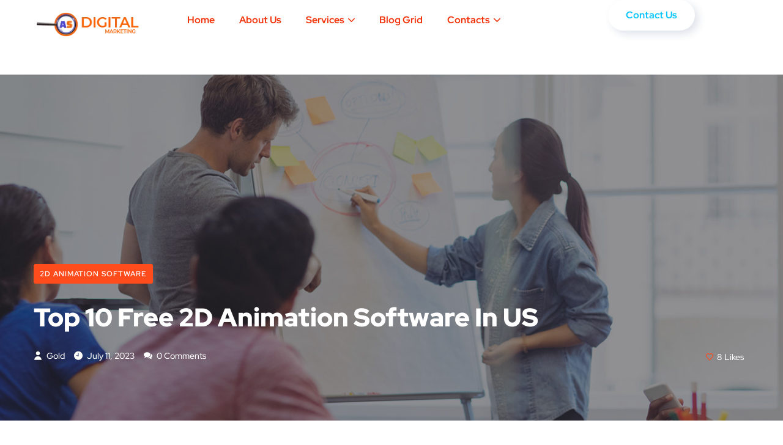

--- FILE ---
content_type: text/html; charset=UTF-8
request_url: https://animationssoftware.com/top-10-free-2d-animation-software-in-us/
body_size: 22011
content:
<!DOCTYPE html>
<html lang="en-US" prefix="og: https://ogp.me/ns#">
<head>
	<meta name="google-site-verification" content="o5iYLO9Y3VvqXAdqjD6LkH-KLQrGR97jb9-c6wqcEn8" />
	<meta charset="UTF-8">
	<meta name="viewport" content="width=device-width, initial-scale=1.0" >
	<meta name="format-detection" content="telephone=no">
	<link rel="profile" href="https://gmpg.org/xfn/11">
		<style>img:is([sizes="auto" i], [sizes^="auto," i]) { contain-intrinsic-size: 3000px 1500px }</style>
	
<!-- Search Engine Optimization by Rank Math - https://rankmath.com/ -->
<title>Top 10 Free 2D Animation Software In US</title>
<meta name="description" content="2D animation software serves as a powerful computer program designed specifically for crafting captivating 2D animations."/>
<meta name="robots" content="index, follow, max-snippet:-1, max-video-preview:-1, max-image-preview:large"/>
<link rel="canonical" href="https://animationssoftware.com/top-10-free-2d-animation-software-in-us/" />
<meta property="og:locale" content="en_US" />
<meta property="og:type" content="article" />
<meta property="og:title" content="Top 10 Free 2D Animation Software In US" />
<meta property="og:description" content="2D animation software serves as a powerful computer program designed specifically for crafting captivating 2D animations." />
<meta property="og:url" content="https://animationssoftware.com/top-10-free-2d-animation-software-in-us/" />
<meta property="og:site_name" content="Animation Software" />
<meta property="article:tag" content="10 Best 2D Animation Software" />
<meta property="article:tag" content="2d animation software" />
<meta property="article:tag" content="2d animation software for beginners" />
<meta property="article:tag" content="2d animation software free" />
<meta property="article:tag" content="Free 2d animation software" />
<meta property="article:tag" content="Top 10 Free 2D Animation Software In US" />
<meta property="article:section" content="2d animation software" />
<meta property="og:updated_time" content="2025-03-13T16:56:09+00:00" />
<meta property="og:image" content="https://animationssoftware.com/wp-content/uploads/2023/07/jpg_20230711_081511_0000-1-768x384-1.jpg" />
<meta property="og:image:secure_url" content="https://animationssoftware.com/wp-content/uploads/2023/07/jpg_20230711_081511_0000-1-768x384-1.jpg" />
<meta property="og:image:width" content="768" />
<meta property="og:image:height" content="384" />
<meta property="og:image:alt" content="free Animation Software" />
<meta property="og:image:type" content="image/jpeg" />
<meta property="article:published_time" content="2023-07-11T02:36:48+00:00" />
<meta property="article:modified_time" content="2025-03-13T16:56:09+00:00" />
<meta name="twitter:card" content="summary_large_image" />
<meta name="twitter:title" content="Top 10 Free 2D Animation Software In US" />
<meta name="twitter:description" content="2D animation software serves as a powerful computer program designed specifically for crafting captivating 2D animations." />
<meta name="twitter:image" content="https://animationssoftware.com/wp-content/uploads/2023/07/jpg_20230711_081511_0000-1-768x384-1.jpg" />
<meta name="twitter:label1" content="Written by" />
<meta name="twitter:data1" content="Gold" />
<meta name="twitter:label2" content="Time to read" />
<meta name="twitter:data2" content="5 minutes" />
<script type="application/ld+json" class="rank-math-schema">{"@context":"https://schema.org","@graph":[{"@type":["Person","Organization"],"@id":"https://animationssoftware.com/#person","name":"Gold Singh","logo":{"@type":"ImageObject","@id":"https://animationssoftware.com/#logo","url":"https://animationssoftware.com/wp-content/uploads/2023/05/cropped-89555Untitled-1.png","contentUrl":"https://animationssoftware.com/wp-content/uploads/2023/05/cropped-89555Untitled-1.png","caption":"Animation Software","inLanguage":"en-US"},"image":{"@type":"ImageObject","@id":"https://animationssoftware.com/#logo","url":"https://animationssoftware.com/wp-content/uploads/2023/05/cropped-89555Untitled-1.png","contentUrl":"https://animationssoftware.com/wp-content/uploads/2023/05/cropped-89555Untitled-1.png","caption":"Animation Software","inLanguage":"en-US"}},{"@type":"WebSite","@id":"https://animationssoftware.com/#website","url":"https://animationssoftware.com","name":"Animation Software","publisher":{"@id":"https://animationssoftware.com/#person"},"inLanguage":"en-US"},{"@type":"ImageObject","@id":"https://animationssoftware.com/wp-content/uploads/2023/07/jpg_20230711_081511_0000-1-768x384-1.jpg","url":"https://animationssoftware.com/wp-content/uploads/2023/07/jpg_20230711_081511_0000-1-768x384-1.jpg","width":"768","height":"384","caption":"free Animation Software","inLanguage":"en-US"},{"@type":"WebPage","@id":"https://animationssoftware.com/top-10-free-2d-animation-software-in-us/#webpage","url":"https://animationssoftware.com/top-10-free-2d-animation-software-in-us/","name":"Top 10 Free 2D Animation Software In US","datePublished":"2023-07-11T02:36:48+00:00","dateModified":"2025-03-13T16:56:09+00:00","isPartOf":{"@id":"https://animationssoftware.com/#website"},"primaryImageOfPage":{"@id":"https://animationssoftware.com/wp-content/uploads/2023/07/jpg_20230711_081511_0000-1-768x384-1.jpg"},"inLanguage":"en-US"},{"@type":"Person","@id":"https://animationssoftware.com/author/gold405/","name":"Gold","url":"https://animationssoftware.com/author/gold405/","image":{"@type":"ImageObject","@id":"https://secure.gravatar.com/avatar/35c255b0229b4b3447e863d98300e59bdb0af5fbf21ec4ad4fd76aa2c59a5156?s=96&amp;d=mm&amp;r=g","url":"https://secure.gravatar.com/avatar/35c255b0229b4b3447e863d98300e59bdb0af5fbf21ec4ad4fd76aa2c59a5156?s=96&amp;d=mm&amp;r=g","caption":"Gold","inLanguage":"en-US"}},{"@type":"BlogPosting","headline":"Top 10 Free 2D Animation Software In US","keywords":"2D animation software","datePublished":"2023-07-11T02:36:48+00:00","dateModified":"2025-03-13T16:56:09+00:00","articleSection":"2d animation software","author":{"@id":"https://animationssoftware.com/author/gold405/","name":"Gold"},"publisher":{"@id":"https://animationssoftware.com/#person"},"description":"2D animation software serves as a powerful computer program designed specifically for crafting captivating 2D animations.","name":"Top 10 Free 2D Animation Software In US","@id":"https://animationssoftware.com/top-10-free-2d-animation-software-in-us/#richSnippet","isPartOf":{"@id":"https://animationssoftware.com/top-10-free-2d-animation-software-in-us/#webpage"},"image":{"@id":"https://animationssoftware.com/wp-content/uploads/2023/07/jpg_20230711_081511_0000-1-768x384-1.jpg"},"inLanguage":"en-US","mainEntityOfPage":{"@id":"https://animationssoftware.com/top-10-free-2d-animation-software-in-us/#webpage"}}]}</script>
<!-- /Rank Math WordPress SEO plugin -->

<link rel='dns-prefetch' href='//fonts.googleapis.com' />
<link rel="alternate" type="application/rss+xml" title="Animations Software Digital Marketing &raquo; Feed" href="https://animationssoftware.com/feed/" />
<link rel="alternate" type="application/rss+xml" title="Animations Software Digital Marketing &raquo; Comments Feed" href="https://animationssoftware.com/comments/feed/" />
<link rel="alternate" type="application/rss+xml" title="Animations Software Digital Marketing &raquo; Top 10 Free 2D Animation Software In US Comments Feed" href="https://animationssoftware.com/top-10-free-2d-animation-software-in-us/feed/" />
<style id='classic-theme-styles-inline-css' type='text/css'>
/*! This file is auto-generated */
.wp-block-button__link{color:#fff;background-color:#32373c;border-radius:9999px;box-shadow:none;text-decoration:none;padding:calc(.667em + 2px) calc(1.333em + 2px);font-size:1.125em}.wp-block-file__button{background:#32373c;color:#fff;text-decoration:none}
</style>
<style id='global-styles-inline-css' type='text/css'>
:root{--wp--preset--aspect-ratio--square: 1;--wp--preset--aspect-ratio--4-3: 4/3;--wp--preset--aspect-ratio--3-4: 3/4;--wp--preset--aspect-ratio--3-2: 3/2;--wp--preset--aspect-ratio--2-3: 2/3;--wp--preset--aspect-ratio--16-9: 16/9;--wp--preset--aspect-ratio--9-16: 9/16;--wp--preset--color--black: #000000;--wp--preset--color--cyan-bluish-gray: #abb8c3;--wp--preset--color--white: #ffffff;--wp--preset--color--pale-pink: #f78da7;--wp--preset--color--vivid-red: #cf2e2e;--wp--preset--color--luminous-vivid-orange: #ff6900;--wp--preset--color--luminous-vivid-amber: #fcb900;--wp--preset--color--light-green-cyan: #7bdcb5;--wp--preset--color--vivid-green-cyan: #00d084;--wp--preset--color--pale-cyan-blue: #8ed1fc;--wp--preset--color--vivid-cyan-blue: #0693e3;--wp--preset--color--vivid-purple: #9b51e0;--wp--preset--gradient--vivid-cyan-blue-to-vivid-purple: linear-gradient(135deg,rgba(6,147,227,1) 0%,rgb(155,81,224) 100%);--wp--preset--gradient--light-green-cyan-to-vivid-green-cyan: linear-gradient(135deg,rgb(122,220,180) 0%,rgb(0,208,130) 100%);--wp--preset--gradient--luminous-vivid-amber-to-luminous-vivid-orange: linear-gradient(135deg,rgba(252,185,0,1) 0%,rgba(255,105,0,1) 100%);--wp--preset--gradient--luminous-vivid-orange-to-vivid-red: linear-gradient(135deg,rgba(255,105,0,1) 0%,rgb(207,46,46) 100%);--wp--preset--gradient--very-light-gray-to-cyan-bluish-gray: linear-gradient(135deg,rgb(238,238,238) 0%,rgb(169,184,195) 100%);--wp--preset--gradient--cool-to-warm-spectrum: linear-gradient(135deg,rgb(74,234,220) 0%,rgb(151,120,209) 20%,rgb(207,42,186) 40%,rgb(238,44,130) 60%,rgb(251,105,98) 80%,rgb(254,248,76) 100%);--wp--preset--gradient--blush-light-purple: linear-gradient(135deg,rgb(255,206,236) 0%,rgb(152,150,240) 100%);--wp--preset--gradient--blush-bordeaux: linear-gradient(135deg,rgb(254,205,165) 0%,rgb(254,45,45) 50%,rgb(107,0,62) 100%);--wp--preset--gradient--luminous-dusk: linear-gradient(135deg,rgb(255,203,112) 0%,rgb(199,81,192) 50%,rgb(65,88,208) 100%);--wp--preset--gradient--pale-ocean: linear-gradient(135deg,rgb(255,245,203) 0%,rgb(182,227,212) 50%,rgb(51,167,181) 100%);--wp--preset--gradient--electric-grass: linear-gradient(135deg,rgb(202,248,128) 0%,rgb(113,206,126) 100%);--wp--preset--gradient--midnight: linear-gradient(135deg,rgb(2,3,129) 0%,rgb(40,116,252) 100%);--wp--preset--font-size--small: 13px;--wp--preset--font-size--medium: 20px;--wp--preset--font-size--large: 36px;--wp--preset--font-size--x-large: 42px;--wp--preset--spacing--20: 0.44rem;--wp--preset--spacing--30: 0.67rem;--wp--preset--spacing--40: 1rem;--wp--preset--spacing--50: 1.5rem;--wp--preset--spacing--60: 2.25rem;--wp--preset--spacing--70: 3.38rem;--wp--preset--spacing--80: 5.06rem;--wp--preset--shadow--natural: 6px 6px 9px rgba(0, 0, 0, 0.2);--wp--preset--shadow--deep: 12px 12px 50px rgba(0, 0, 0, 0.4);--wp--preset--shadow--sharp: 6px 6px 0px rgba(0, 0, 0, 0.2);--wp--preset--shadow--outlined: 6px 6px 0px -3px rgba(255, 255, 255, 1), 6px 6px rgba(0, 0, 0, 1);--wp--preset--shadow--crisp: 6px 6px 0px rgba(0, 0, 0, 1);}:where(.is-layout-flex){gap: 0.5em;}:where(.is-layout-grid){gap: 0.5em;}body .is-layout-flex{display: flex;}.is-layout-flex{flex-wrap: wrap;align-items: center;}.is-layout-flex > :is(*, div){margin: 0;}body .is-layout-grid{display: grid;}.is-layout-grid > :is(*, div){margin: 0;}:where(.wp-block-columns.is-layout-flex){gap: 2em;}:where(.wp-block-columns.is-layout-grid){gap: 2em;}:where(.wp-block-post-template.is-layout-flex){gap: 1.25em;}:where(.wp-block-post-template.is-layout-grid){gap: 1.25em;}.has-black-color{color: var(--wp--preset--color--black) !important;}.has-cyan-bluish-gray-color{color: var(--wp--preset--color--cyan-bluish-gray) !important;}.has-white-color{color: var(--wp--preset--color--white) !important;}.has-pale-pink-color{color: var(--wp--preset--color--pale-pink) !important;}.has-vivid-red-color{color: var(--wp--preset--color--vivid-red) !important;}.has-luminous-vivid-orange-color{color: var(--wp--preset--color--luminous-vivid-orange) !important;}.has-luminous-vivid-amber-color{color: var(--wp--preset--color--luminous-vivid-amber) !important;}.has-light-green-cyan-color{color: var(--wp--preset--color--light-green-cyan) !important;}.has-vivid-green-cyan-color{color: var(--wp--preset--color--vivid-green-cyan) !important;}.has-pale-cyan-blue-color{color: var(--wp--preset--color--pale-cyan-blue) !important;}.has-vivid-cyan-blue-color{color: var(--wp--preset--color--vivid-cyan-blue) !important;}.has-vivid-purple-color{color: var(--wp--preset--color--vivid-purple) !important;}.has-black-background-color{background-color: var(--wp--preset--color--black) !important;}.has-cyan-bluish-gray-background-color{background-color: var(--wp--preset--color--cyan-bluish-gray) !important;}.has-white-background-color{background-color: var(--wp--preset--color--white) !important;}.has-pale-pink-background-color{background-color: var(--wp--preset--color--pale-pink) !important;}.has-vivid-red-background-color{background-color: var(--wp--preset--color--vivid-red) !important;}.has-luminous-vivid-orange-background-color{background-color: var(--wp--preset--color--luminous-vivid-orange) !important;}.has-luminous-vivid-amber-background-color{background-color: var(--wp--preset--color--luminous-vivid-amber) !important;}.has-light-green-cyan-background-color{background-color: var(--wp--preset--color--light-green-cyan) !important;}.has-vivid-green-cyan-background-color{background-color: var(--wp--preset--color--vivid-green-cyan) !important;}.has-pale-cyan-blue-background-color{background-color: var(--wp--preset--color--pale-cyan-blue) !important;}.has-vivid-cyan-blue-background-color{background-color: var(--wp--preset--color--vivid-cyan-blue) !important;}.has-vivid-purple-background-color{background-color: var(--wp--preset--color--vivid-purple) !important;}.has-black-border-color{border-color: var(--wp--preset--color--black) !important;}.has-cyan-bluish-gray-border-color{border-color: var(--wp--preset--color--cyan-bluish-gray) !important;}.has-white-border-color{border-color: var(--wp--preset--color--white) !important;}.has-pale-pink-border-color{border-color: var(--wp--preset--color--pale-pink) !important;}.has-vivid-red-border-color{border-color: var(--wp--preset--color--vivid-red) !important;}.has-luminous-vivid-orange-border-color{border-color: var(--wp--preset--color--luminous-vivid-orange) !important;}.has-luminous-vivid-amber-border-color{border-color: var(--wp--preset--color--luminous-vivid-amber) !important;}.has-light-green-cyan-border-color{border-color: var(--wp--preset--color--light-green-cyan) !important;}.has-vivid-green-cyan-border-color{border-color: var(--wp--preset--color--vivid-green-cyan) !important;}.has-pale-cyan-blue-border-color{border-color: var(--wp--preset--color--pale-cyan-blue) !important;}.has-vivid-cyan-blue-border-color{border-color: var(--wp--preset--color--vivid-cyan-blue) !important;}.has-vivid-purple-border-color{border-color: var(--wp--preset--color--vivid-purple) !important;}.has-vivid-cyan-blue-to-vivid-purple-gradient-background{background: var(--wp--preset--gradient--vivid-cyan-blue-to-vivid-purple) !important;}.has-light-green-cyan-to-vivid-green-cyan-gradient-background{background: var(--wp--preset--gradient--light-green-cyan-to-vivid-green-cyan) !important;}.has-luminous-vivid-amber-to-luminous-vivid-orange-gradient-background{background: var(--wp--preset--gradient--luminous-vivid-amber-to-luminous-vivid-orange) !important;}.has-luminous-vivid-orange-to-vivid-red-gradient-background{background: var(--wp--preset--gradient--luminous-vivid-orange-to-vivid-red) !important;}.has-very-light-gray-to-cyan-bluish-gray-gradient-background{background: var(--wp--preset--gradient--very-light-gray-to-cyan-bluish-gray) !important;}.has-cool-to-warm-spectrum-gradient-background{background: var(--wp--preset--gradient--cool-to-warm-spectrum) !important;}.has-blush-light-purple-gradient-background{background: var(--wp--preset--gradient--blush-light-purple) !important;}.has-blush-bordeaux-gradient-background{background: var(--wp--preset--gradient--blush-bordeaux) !important;}.has-luminous-dusk-gradient-background{background: var(--wp--preset--gradient--luminous-dusk) !important;}.has-pale-ocean-gradient-background{background: var(--wp--preset--gradient--pale-ocean) !important;}.has-electric-grass-gradient-background{background: var(--wp--preset--gradient--electric-grass) !important;}.has-midnight-gradient-background{background: var(--wp--preset--gradient--midnight) !important;}.has-small-font-size{font-size: var(--wp--preset--font-size--small) !important;}.has-medium-font-size{font-size: var(--wp--preset--font-size--medium) !important;}.has-large-font-size{font-size: var(--wp--preset--font-size--large) !important;}.has-x-large-font-size{font-size: var(--wp--preset--font-size--x-large) !important;}
:where(.wp-block-post-template.is-layout-flex){gap: 1.25em;}:where(.wp-block-post-template.is-layout-grid){gap: 1.25em;}
:where(.wp-block-columns.is-layout-flex){gap: 2em;}:where(.wp-block-columns.is-layout-grid){gap: 2em;}
:root :where(.wp-block-pullquote){font-size: 1.5em;line-height: 1.6;}
</style>
<link rel='stylesheet' id='wpo_min-header-0-css' href='https://animationssoftware.com/wp-content/cache/wpo-minify/1766553340/assets/wpo-minify-header-2bef6117.min.css' type='text/css' media='all' />
<script type="text/javascript" id="wpo_min-header-0-js-extra">
/* <![CDATA[ */
var simpleLikes = {"ajaxurl":"https:\/\/animationssoftware.com\/wp-admin\/admin-ajax.php","like":"Like","unlike":"Unlike"};
/* ]]> */
</script>
<script type="text/javascript" src="https://animationssoftware.com/wp-content/cache/wpo-minify/1766553340/assets/wpo-minify-header-26b41b71.min.js" id="wpo_min-header-0-js"></script>
<link rel="https://api.w.org/" href="https://animationssoftware.com/wp-json/" /><link rel="alternate" title="JSON" type="application/json" href="https://animationssoftware.com/wp-json/wp/v2/posts/6643" /><link rel="EditURI" type="application/rsd+xml" title="RSD" href="https://animationssoftware.com/xmlrpc.php?rsd" />
<meta name="generator" content="WordPress 6.8.3" />
<link rel='shortlink' href='https://animationssoftware.com/?p=6643' />
<link rel="alternate" title="oEmbed (JSON)" type="application/json+oembed" href="https://animationssoftware.com/wp-json/oembed/1.0/embed?url=https%3A%2F%2Fanimationssoftware.com%2Ftop-10-free-2d-animation-software-in-us%2F" />
<link rel="alternate" title="oEmbed (XML)" type="text/xml+oembed" href="https://animationssoftware.com/wp-json/oembed/1.0/embed?url=https%3A%2F%2Fanimationssoftware.com%2Ftop-10-free-2d-animation-software-in-us%2F&#038;format=xml" />
<link rel="pingback" href="https://animationssoftware.com/xmlrpc.php"><style id="onum-inline-styles" type="text/css">                
            /* Page Header Single Post */
            .single-page-header .breadcrumbs li a {color: #a5b7d2;}
            .single-page-header.post-box .sing-page-header-content .entry-meta a {
                color: #ffffff;
            }
            .single-page-header .breadcrumbs li a:hover {color: #fe4c1c;}
            .single-page-header.post-box .sing-page-header-content .entry-meta a:hover {
                color: #a5b7d2;
            }
            .single-page-header .breadcrumbs li a:active {color: #fe4c1c;}
            .single-page-header.post-box .sing-page-header-content .entry-meta a:active {
                color: #a5b7d2;
            }
        </style><meta name="generator" content="Elementor 3.34.0; features: additional_custom_breakpoints; settings: css_print_method-external, google_font-enabled, font_display-swap">
			<style>
				.e-con.e-parent:nth-of-type(n+4):not(.e-lazyloaded):not(.e-no-lazyload),
				.e-con.e-parent:nth-of-type(n+4):not(.e-lazyloaded):not(.e-no-lazyload) * {
					background-image: none !important;
				}
				@media screen and (max-height: 1024px) {
					.e-con.e-parent:nth-of-type(n+3):not(.e-lazyloaded):not(.e-no-lazyload),
					.e-con.e-parent:nth-of-type(n+3):not(.e-lazyloaded):not(.e-no-lazyload) * {
						background-image: none !important;
					}
				}
				@media screen and (max-height: 640px) {
					.e-con.e-parent:nth-of-type(n+2):not(.e-lazyloaded):not(.e-no-lazyload),
					.e-con.e-parent:nth-of-type(n+2):not(.e-lazyloaded):not(.e-no-lazyload) * {
						background-image: none !important;
					}
				}
			</style>
			<link rel="icon" href="https://animationssoftware.com/wp-content/uploads/2020/08/cropped-cropped-image_2023_05_19T12_57_04_128Zs-copy-1-32x32.png" sizes="32x32" />
<link rel="icon" href="https://animationssoftware.com/wp-content/uploads/2020/08/cropped-cropped-image_2023_05_19T12_57_04_128Zs-copy-1-192x192.png" sizes="192x192" />
<link rel="apple-touch-icon" href="https://animationssoftware.com/wp-content/uploads/2020/08/cropped-cropped-image_2023_05_19T12_57_04_128Zs-copy-1-180x180.png" />
<meta name="msapplication-TileImage" content="https://animationssoftware.com/wp-content/uploads/2020/08/cropped-cropped-image_2023_05_19T12_57_04_128Zs-copy-1-270x270.png" />
		<style type="text/css" id="wp-custom-css">
			.cd-header{
position: relative !important;
}


		</style>
		<style id="kirki-inline-styles">.page-header{background-image:url("https://animationssoftware.com/wp-content/themes/onum/images/bg-page-header.jpg");}body{color:#606060;}#royal_preloader.royal_preloader_logo .royal_preloader_percentage{font-family:Roboto;font-size:13px;font-weight:400;letter-spacing:2px;line-height:40px;text-align:center;text-transform:none;}@media (max-width: 767px){}@media (min-width: 768px) and (max-width: 1024px){}@media (min-width: 1024px){}/* cyrillic-ext */
@font-face {
  font-family: 'Roboto';
  font-style: normal;
  font-weight: 400;
  font-stretch: 100%;
  font-display: swap;
  src: url(https://animationssoftware.com/wp-content/fonts/roboto/KFOMCnqEu92Fr1ME7kSn66aGLdTylUAMQXC89YmC2DPNWubEbVmZiArmlw.woff2) format('woff2');
  unicode-range: U+0460-052F, U+1C80-1C8A, U+20B4, U+2DE0-2DFF, U+A640-A69F, U+FE2E-FE2F;
}
/* cyrillic */
@font-face {
  font-family: 'Roboto';
  font-style: normal;
  font-weight: 400;
  font-stretch: 100%;
  font-display: swap;
  src: url(https://animationssoftware.com/wp-content/fonts/roboto/KFOMCnqEu92Fr1ME7kSn66aGLdTylUAMQXC89YmC2DPNWubEbVmQiArmlw.woff2) format('woff2');
  unicode-range: U+0301, U+0400-045F, U+0490-0491, U+04B0-04B1, U+2116;
}
/* greek-ext */
@font-face {
  font-family: 'Roboto';
  font-style: normal;
  font-weight: 400;
  font-stretch: 100%;
  font-display: swap;
  src: url(https://animationssoftware.com/wp-content/fonts/roboto/KFOMCnqEu92Fr1ME7kSn66aGLdTylUAMQXC89YmC2DPNWubEbVmYiArmlw.woff2) format('woff2');
  unicode-range: U+1F00-1FFF;
}
/* greek */
@font-face {
  font-family: 'Roboto';
  font-style: normal;
  font-weight: 400;
  font-stretch: 100%;
  font-display: swap;
  src: url(https://animationssoftware.com/wp-content/fonts/roboto/KFOMCnqEu92Fr1ME7kSn66aGLdTylUAMQXC89YmC2DPNWubEbVmXiArmlw.woff2) format('woff2');
  unicode-range: U+0370-0377, U+037A-037F, U+0384-038A, U+038C, U+038E-03A1, U+03A3-03FF;
}
/* math */
@font-face {
  font-family: 'Roboto';
  font-style: normal;
  font-weight: 400;
  font-stretch: 100%;
  font-display: swap;
  src: url(https://animationssoftware.com/wp-content/fonts/roboto/KFOMCnqEu92Fr1ME7kSn66aGLdTylUAMQXC89YmC2DPNWubEbVnoiArmlw.woff2) format('woff2');
  unicode-range: U+0302-0303, U+0305, U+0307-0308, U+0310, U+0312, U+0315, U+031A, U+0326-0327, U+032C, U+032F-0330, U+0332-0333, U+0338, U+033A, U+0346, U+034D, U+0391-03A1, U+03A3-03A9, U+03B1-03C9, U+03D1, U+03D5-03D6, U+03F0-03F1, U+03F4-03F5, U+2016-2017, U+2034-2038, U+203C, U+2040, U+2043, U+2047, U+2050, U+2057, U+205F, U+2070-2071, U+2074-208E, U+2090-209C, U+20D0-20DC, U+20E1, U+20E5-20EF, U+2100-2112, U+2114-2115, U+2117-2121, U+2123-214F, U+2190, U+2192, U+2194-21AE, U+21B0-21E5, U+21F1-21F2, U+21F4-2211, U+2213-2214, U+2216-22FF, U+2308-230B, U+2310, U+2319, U+231C-2321, U+2336-237A, U+237C, U+2395, U+239B-23B7, U+23D0, U+23DC-23E1, U+2474-2475, U+25AF, U+25B3, U+25B7, U+25BD, U+25C1, U+25CA, U+25CC, U+25FB, U+266D-266F, U+27C0-27FF, U+2900-2AFF, U+2B0E-2B11, U+2B30-2B4C, U+2BFE, U+3030, U+FF5B, U+FF5D, U+1D400-1D7FF, U+1EE00-1EEFF;
}
/* symbols */
@font-face {
  font-family: 'Roboto';
  font-style: normal;
  font-weight: 400;
  font-stretch: 100%;
  font-display: swap;
  src: url(https://animationssoftware.com/wp-content/fonts/roboto/KFOMCnqEu92Fr1ME7kSn66aGLdTylUAMQXC89YmC2DPNWubEbVn6iArmlw.woff2) format('woff2');
  unicode-range: U+0001-000C, U+000E-001F, U+007F-009F, U+20DD-20E0, U+20E2-20E4, U+2150-218F, U+2190, U+2192, U+2194-2199, U+21AF, U+21E6-21F0, U+21F3, U+2218-2219, U+2299, U+22C4-22C6, U+2300-243F, U+2440-244A, U+2460-24FF, U+25A0-27BF, U+2800-28FF, U+2921-2922, U+2981, U+29BF, U+29EB, U+2B00-2BFF, U+4DC0-4DFF, U+FFF9-FFFB, U+10140-1018E, U+10190-1019C, U+101A0, U+101D0-101FD, U+102E0-102FB, U+10E60-10E7E, U+1D2C0-1D2D3, U+1D2E0-1D37F, U+1F000-1F0FF, U+1F100-1F1AD, U+1F1E6-1F1FF, U+1F30D-1F30F, U+1F315, U+1F31C, U+1F31E, U+1F320-1F32C, U+1F336, U+1F378, U+1F37D, U+1F382, U+1F393-1F39F, U+1F3A7-1F3A8, U+1F3AC-1F3AF, U+1F3C2, U+1F3C4-1F3C6, U+1F3CA-1F3CE, U+1F3D4-1F3E0, U+1F3ED, U+1F3F1-1F3F3, U+1F3F5-1F3F7, U+1F408, U+1F415, U+1F41F, U+1F426, U+1F43F, U+1F441-1F442, U+1F444, U+1F446-1F449, U+1F44C-1F44E, U+1F453, U+1F46A, U+1F47D, U+1F4A3, U+1F4B0, U+1F4B3, U+1F4B9, U+1F4BB, U+1F4BF, U+1F4C8-1F4CB, U+1F4D6, U+1F4DA, U+1F4DF, U+1F4E3-1F4E6, U+1F4EA-1F4ED, U+1F4F7, U+1F4F9-1F4FB, U+1F4FD-1F4FE, U+1F503, U+1F507-1F50B, U+1F50D, U+1F512-1F513, U+1F53E-1F54A, U+1F54F-1F5FA, U+1F610, U+1F650-1F67F, U+1F687, U+1F68D, U+1F691, U+1F694, U+1F698, U+1F6AD, U+1F6B2, U+1F6B9-1F6BA, U+1F6BC, U+1F6C6-1F6CF, U+1F6D3-1F6D7, U+1F6E0-1F6EA, U+1F6F0-1F6F3, U+1F6F7-1F6FC, U+1F700-1F7FF, U+1F800-1F80B, U+1F810-1F847, U+1F850-1F859, U+1F860-1F887, U+1F890-1F8AD, U+1F8B0-1F8BB, U+1F8C0-1F8C1, U+1F900-1F90B, U+1F93B, U+1F946, U+1F984, U+1F996, U+1F9E9, U+1FA00-1FA6F, U+1FA70-1FA7C, U+1FA80-1FA89, U+1FA8F-1FAC6, U+1FACE-1FADC, U+1FADF-1FAE9, U+1FAF0-1FAF8, U+1FB00-1FBFF;
}
/* vietnamese */
@font-face {
  font-family: 'Roboto';
  font-style: normal;
  font-weight: 400;
  font-stretch: 100%;
  font-display: swap;
  src: url(https://animationssoftware.com/wp-content/fonts/roboto/KFOMCnqEu92Fr1ME7kSn66aGLdTylUAMQXC89YmC2DPNWubEbVmbiArmlw.woff2) format('woff2');
  unicode-range: U+0102-0103, U+0110-0111, U+0128-0129, U+0168-0169, U+01A0-01A1, U+01AF-01B0, U+0300-0301, U+0303-0304, U+0308-0309, U+0323, U+0329, U+1EA0-1EF9, U+20AB;
}
/* latin-ext */
@font-face {
  font-family: 'Roboto';
  font-style: normal;
  font-weight: 400;
  font-stretch: 100%;
  font-display: swap;
  src: url(https://animationssoftware.com/wp-content/fonts/roboto/KFOMCnqEu92Fr1ME7kSn66aGLdTylUAMQXC89YmC2DPNWubEbVmaiArmlw.woff2) format('woff2');
  unicode-range: U+0100-02BA, U+02BD-02C5, U+02C7-02CC, U+02CE-02D7, U+02DD-02FF, U+0304, U+0308, U+0329, U+1D00-1DBF, U+1E00-1E9F, U+1EF2-1EFF, U+2020, U+20A0-20AB, U+20AD-20C0, U+2113, U+2C60-2C7F, U+A720-A7FF;
}
/* latin */
@font-face {
  font-family: 'Roboto';
  font-style: normal;
  font-weight: 400;
  font-stretch: 100%;
  font-display: swap;
  src: url(https://animationssoftware.com/wp-content/fonts/roboto/KFOMCnqEu92Fr1ME7kSn66aGLdTylUAMQXC89YmC2DPNWubEbVmUiAo.woff2) format('woff2');
  unicode-range: U+0000-00FF, U+0131, U+0152-0153, U+02BB-02BC, U+02C6, U+02DA, U+02DC, U+0304, U+0308, U+0329, U+2000-206F, U+20AC, U+2122, U+2191, U+2193, U+2212, U+2215, U+FEFF, U+FFFD;
}/* cyrillic-ext */
@font-face {
  font-family: 'Roboto';
  font-style: normal;
  font-weight: 400;
  font-stretch: 100%;
  font-display: swap;
  src: url(https://animationssoftware.com/wp-content/fonts/roboto/KFOMCnqEu92Fr1ME7kSn66aGLdTylUAMQXC89YmC2DPNWubEbVmZiArmlw.woff2) format('woff2');
  unicode-range: U+0460-052F, U+1C80-1C8A, U+20B4, U+2DE0-2DFF, U+A640-A69F, U+FE2E-FE2F;
}
/* cyrillic */
@font-face {
  font-family: 'Roboto';
  font-style: normal;
  font-weight: 400;
  font-stretch: 100%;
  font-display: swap;
  src: url(https://animationssoftware.com/wp-content/fonts/roboto/KFOMCnqEu92Fr1ME7kSn66aGLdTylUAMQXC89YmC2DPNWubEbVmQiArmlw.woff2) format('woff2');
  unicode-range: U+0301, U+0400-045F, U+0490-0491, U+04B0-04B1, U+2116;
}
/* greek-ext */
@font-face {
  font-family: 'Roboto';
  font-style: normal;
  font-weight: 400;
  font-stretch: 100%;
  font-display: swap;
  src: url(https://animationssoftware.com/wp-content/fonts/roboto/KFOMCnqEu92Fr1ME7kSn66aGLdTylUAMQXC89YmC2DPNWubEbVmYiArmlw.woff2) format('woff2');
  unicode-range: U+1F00-1FFF;
}
/* greek */
@font-face {
  font-family: 'Roboto';
  font-style: normal;
  font-weight: 400;
  font-stretch: 100%;
  font-display: swap;
  src: url(https://animationssoftware.com/wp-content/fonts/roboto/KFOMCnqEu92Fr1ME7kSn66aGLdTylUAMQXC89YmC2DPNWubEbVmXiArmlw.woff2) format('woff2');
  unicode-range: U+0370-0377, U+037A-037F, U+0384-038A, U+038C, U+038E-03A1, U+03A3-03FF;
}
/* math */
@font-face {
  font-family: 'Roboto';
  font-style: normal;
  font-weight: 400;
  font-stretch: 100%;
  font-display: swap;
  src: url(https://animationssoftware.com/wp-content/fonts/roboto/KFOMCnqEu92Fr1ME7kSn66aGLdTylUAMQXC89YmC2DPNWubEbVnoiArmlw.woff2) format('woff2');
  unicode-range: U+0302-0303, U+0305, U+0307-0308, U+0310, U+0312, U+0315, U+031A, U+0326-0327, U+032C, U+032F-0330, U+0332-0333, U+0338, U+033A, U+0346, U+034D, U+0391-03A1, U+03A3-03A9, U+03B1-03C9, U+03D1, U+03D5-03D6, U+03F0-03F1, U+03F4-03F5, U+2016-2017, U+2034-2038, U+203C, U+2040, U+2043, U+2047, U+2050, U+2057, U+205F, U+2070-2071, U+2074-208E, U+2090-209C, U+20D0-20DC, U+20E1, U+20E5-20EF, U+2100-2112, U+2114-2115, U+2117-2121, U+2123-214F, U+2190, U+2192, U+2194-21AE, U+21B0-21E5, U+21F1-21F2, U+21F4-2211, U+2213-2214, U+2216-22FF, U+2308-230B, U+2310, U+2319, U+231C-2321, U+2336-237A, U+237C, U+2395, U+239B-23B7, U+23D0, U+23DC-23E1, U+2474-2475, U+25AF, U+25B3, U+25B7, U+25BD, U+25C1, U+25CA, U+25CC, U+25FB, U+266D-266F, U+27C0-27FF, U+2900-2AFF, U+2B0E-2B11, U+2B30-2B4C, U+2BFE, U+3030, U+FF5B, U+FF5D, U+1D400-1D7FF, U+1EE00-1EEFF;
}
/* symbols */
@font-face {
  font-family: 'Roboto';
  font-style: normal;
  font-weight: 400;
  font-stretch: 100%;
  font-display: swap;
  src: url(https://animationssoftware.com/wp-content/fonts/roboto/KFOMCnqEu92Fr1ME7kSn66aGLdTylUAMQXC89YmC2DPNWubEbVn6iArmlw.woff2) format('woff2');
  unicode-range: U+0001-000C, U+000E-001F, U+007F-009F, U+20DD-20E0, U+20E2-20E4, U+2150-218F, U+2190, U+2192, U+2194-2199, U+21AF, U+21E6-21F0, U+21F3, U+2218-2219, U+2299, U+22C4-22C6, U+2300-243F, U+2440-244A, U+2460-24FF, U+25A0-27BF, U+2800-28FF, U+2921-2922, U+2981, U+29BF, U+29EB, U+2B00-2BFF, U+4DC0-4DFF, U+FFF9-FFFB, U+10140-1018E, U+10190-1019C, U+101A0, U+101D0-101FD, U+102E0-102FB, U+10E60-10E7E, U+1D2C0-1D2D3, U+1D2E0-1D37F, U+1F000-1F0FF, U+1F100-1F1AD, U+1F1E6-1F1FF, U+1F30D-1F30F, U+1F315, U+1F31C, U+1F31E, U+1F320-1F32C, U+1F336, U+1F378, U+1F37D, U+1F382, U+1F393-1F39F, U+1F3A7-1F3A8, U+1F3AC-1F3AF, U+1F3C2, U+1F3C4-1F3C6, U+1F3CA-1F3CE, U+1F3D4-1F3E0, U+1F3ED, U+1F3F1-1F3F3, U+1F3F5-1F3F7, U+1F408, U+1F415, U+1F41F, U+1F426, U+1F43F, U+1F441-1F442, U+1F444, U+1F446-1F449, U+1F44C-1F44E, U+1F453, U+1F46A, U+1F47D, U+1F4A3, U+1F4B0, U+1F4B3, U+1F4B9, U+1F4BB, U+1F4BF, U+1F4C8-1F4CB, U+1F4D6, U+1F4DA, U+1F4DF, U+1F4E3-1F4E6, U+1F4EA-1F4ED, U+1F4F7, U+1F4F9-1F4FB, U+1F4FD-1F4FE, U+1F503, U+1F507-1F50B, U+1F50D, U+1F512-1F513, U+1F53E-1F54A, U+1F54F-1F5FA, U+1F610, U+1F650-1F67F, U+1F687, U+1F68D, U+1F691, U+1F694, U+1F698, U+1F6AD, U+1F6B2, U+1F6B9-1F6BA, U+1F6BC, U+1F6C6-1F6CF, U+1F6D3-1F6D7, U+1F6E0-1F6EA, U+1F6F0-1F6F3, U+1F6F7-1F6FC, U+1F700-1F7FF, U+1F800-1F80B, U+1F810-1F847, U+1F850-1F859, U+1F860-1F887, U+1F890-1F8AD, U+1F8B0-1F8BB, U+1F8C0-1F8C1, U+1F900-1F90B, U+1F93B, U+1F946, U+1F984, U+1F996, U+1F9E9, U+1FA00-1FA6F, U+1FA70-1FA7C, U+1FA80-1FA89, U+1FA8F-1FAC6, U+1FACE-1FADC, U+1FADF-1FAE9, U+1FAF0-1FAF8, U+1FB00-1FBFF;
}
/* vietnamese */
@font-face {
  font-family: 'Roboto';
  font-style: normal;
  font-weight: 400;
  font-stretch: 100%;
  font-display: swap;
  src: url(https://animationssoftware.com/wp-content/fonts/roboto/KFOMCnqEu92Fr1ME7kSn66aGLdTylUAMQXC89YmC2DPNWubEbVmbiArmlw.woff2) format('woff2');
  unicode-range: U+0102-0103, U+0110-0111, U+0128-0129, U+0168-0169, U+01A0-01A1, U+01AF-01B0, U+0300-0301, U+0303-0304, U+0308-0309, U+0323, U+0329, U+1EA0-1EF9, U+20AB;
}
/* latin-ext */
@font-face {
  font-family: 'Roboto';
  font-style: normal;
  font-weight: 400;
  font-stretch: 100%;
  font-display: swap;
  src: url(https://animationssoftware.com/wp-content/fonts/roboto/KFOMCnqEu92Fr1ME7kSn66aGLdTylUAMQXC89YmC2DPNWubEbVmaiArmlw.woff2) format('woff2');
  unicode-range: U+0100-02BA, U+02BD-02C5, U+02C7-02CC, U+02CE-02D7, U+02DD-02FF, U+0304, U+0308, U+0329, U+1D00-1DBF, U+1E00-1E9F, U+1EF2-1EFF, U+2020, U+20A0-20AB, U+20AD-20C0, U+2113, U+2C60-2C7F, U+A720-A7FF;
}
/* latin */
@font-face {
  font-family: 'Roboto';
  font-style: normal;
  font-weight: 400;
  font-stretch: 100%;
  font-display: swap;
  src: url(https://animationssoftware.com/wp-content/fonts/roboto/KFOMCnqEu92Fr1ME7kSn66aGLdTylUAMQXC89YmC2DPNWubEbVmUiAo.woff2) format('woff2');
  unicode-range: U+0000-00FF, U+0131, U+0152-0153, U+02BB-02BC, U+02C6, U+02DA, U+02DC, U+0304, U+0308, U+0329, U+2000-206F, U+20AC, U+2122, U+2191, U+2193, U+2212, U+2215, U+FEFF, U+FFFD;
}/* cyrillic-ext */
@font-face {
  font-family: 'Roboto';
  font-style: normal;
  font-weight: 400;
  font-stretch: 100%;
  font-display: swap;
  src: url(https://animationssoftware.com/wp-content/fonts/roboto/KFOMCnqEu92Fr1ME7kSn66aGLdTylUAMQXC89YmC2DPNWubEbVmZiArmlw.woff2) format('woff2');
  unicode-range: U+0460-052F, U+1C80-1C8A, U+20B4, U+2DE0-2DFF, U+A640-A69F, U+FE2E-FE2F;
}
/* cyrillic */
@font-face {
  font-family: 'Roboto';
  font-style: normal;
  font-weight: 400;
  font-stretch: 100%;
  font-display: swap;
  src: url(https://animationssoftware.com/wp-content/fonts/roboto/KFOMCnqEu92Fr1ME7kSn66aGLdTylUAMQXC89YmC2DPNWubEbVmQiArmlw.woff2) format('woff2');
  unicode-range: U+0301, U+0400-045F, U+0490-0491, U+04B0-04B1, U+2116;
}
/* greek-ext */
@font-face {
  font-family: 'Roboto';
  font-style: normal;
  font-weight: 400;
  font-stretch: 100%;
  font-display: swap;
  src: url(https://animationssoftware.com/wp-content/fonts/roboto/KFOMCnqEu92Fr1ME7kSn66aGLdTylUAMQXC89YmC2DPNWubEbVmYiArmlw.woff2) format('woff2');
  unicode-range: U+1F00-1FFF;
}
/* greek */
@font-face {
  font-family: 'Roboto';
  font-style: normal;
  font-weight: 400;
  font-stretch: 100%;
  font-display: swap;
  src: url(https://animationssoftware.com/wp-content/fonts/roboto/KFOMCnqEu92Fr1ME7kSn66aGLdTylUAMQXC89YmC2DPNWubEbVmXiArmlw.woff2) format('woff2');
  unicode-range: U+0370-0377, U+037A-037F, U+0384-038A, U+038C, U+038E-03A1, U+03A3-03FF;
}
/* math */
@font-face {
  font-family: 'Roboto';
  font-style: normal;
  font-weight: 400;
  font-stretch: 100%;
  font-display: swap;
  src: url(https://animationssoftware.com/wp-content/fonts/roboto/KFOMCnqEu92Fr1ME7kSn66aGLdTylUAMQXC89YmC2DPNWubEbVnoiArmlw.woff2) format('woff2');
  unicode-range: U+0302-0303, U+0305, U+0307-0308, U+0310, U+0312, U+0315, U+031A, U+0326-0327, U+032C, U+032F-0330, U+0332-0333, U+0338, U+033A, U+0346, U+034D, U+0391-03A1, U+03A3-03A9, U+03B1-03C9, U+03D1, U+03D5-03D6, U+03F0-03F1, U+03F4-03F5, U+2016-2017, U+2034-2038, U+203C, U+2040, U+2043, U+2047, U+2050, U+2057, U+205F, U+2070-2071, U+2074-208E, U+2090-209C, U+20D0-20DC, U+20E1, U+20E5-20EF, U+2100-2112, U+2114-2115, U+2117-2121, U+2123-214F, U+2190, U+2192, U+2194-21AE, U+21B0-21E5, U+21F1-21F2, U+21F4-2211, U+2213-2214, U+2216-22FF, U+2308-230B, U+2310, U+2319, U+231C-2321, U+2336-237A, U+237C, U+2395, U+239B-23B7, U+23D0, U+23DC-23E1, U+2474-2475, U+25AF, U+25B3, U+25B7, U+25BD, U+25C1, U+25CA, U+25CC, U+25FB, U+266D-266F, U+27C0-27FF, U+2900-2AFF, U+2B0E-2B11, U+2B30-2B4C, U+2BFE, U+3030, U+FF5B, U+FF5D, U+1D400-1D7FF, U+1EE00-1EEFF;
}
/* symbols */
@font-face {
  font-family: 'Roboto';
  font-style: normal;
  font-weight: 400;
  font-stretch: 100%;
  font-display: swap;
  src: url(https://animationssoftware.com/wp-content/fonts/roboto/KFOMCnqEu92Fr1ME7kSn66aGLdTylUAMQXC89YmC2DPNWubEbVn6iArmlw.woff2) format('woff2');
  unicode-range: U+0001-000C, U+000E-001F, U+007F-009F, U+20DD-20E0, U+20E2-20E4, U+2150-218F, U+2190, U+2192, U+2194-2199, U+21AF, U+21E6-21F0, U+21F3, U+2218-2219, U+2299, U+22C4-22C6, U+2300-243F, U+2440-244A, U+2460-24FF, U+25A0-27BF, U+2800-28FF, U+2921-2922, U+2981, U+29BF, U+29EB, U+2B00-2BFF, U+4DC0-4DFF, U+FFF9-FFFB, U+10140-1018E, U+10190-1019C, U+101A0, U+101D0-101FD, U+102E0-102FB, U+10E60-10E7E, U+1D2C0-1D2D3, U+1D2E0-1D37F, U+1F000-1F0FF, U+1F100-1F1AD, U+1F1E6-1F1FF, U+1F30D-1F30F, U+1F315, U+1F31C, U+1F31E, U+1F320-1F32C, U+1F336, U+1F378, U+1F37D, U+1F382, U+1F393-1F39F, U+1F3A7-1F3A8, U+1F3AC-1F3AF, U+1F3C2, U+1F3C4-1F3C6, U+1F3CA-1F3CE, U+1F3D4-1F3E0, U+1F3ED, U+1F3F1-1F3F3, U+1F3F5-1F3F7, U+1F408, U+1F415, U+1F41F, U+1F426, U+1F43F, U+1F441-1F442, U+1F444, U+1F446-1F449, U+1F44C-1F44E, U+1F453, U+1F46A, U+1F47D, U+1F4A3, U+1F4B0, U+1F4B3, U+1F4B9, U+1F4BB, U+1F4BF, U+1F4C8-1F4CB, U+1F4D6, U+1F4DA, U+1F4DF, U+1F4E3-1F4E6, U+1F4EA-1F4ED, U+1F4F7, U+1F4F9-1F4FB, U+1F4FD-1F4FE, U+1F503, U+1F507-1F50B, U+1F50D, U+1F512-1F513, U+1F53E-1F54A, U+1F54F-1F5FA, U+1F610, U+1F650-1F67F, U+1F687, U+1F68D, U+1F691, U+1F694, U+1F698, U+1F6AD, U+1F6B2, U+1F6B9-1F6BA, U+1F6BC, U+1F6C6-1F6CF, U+1F6D3-1F6D7, U+1F6E0-1F6EA, U+1F6F0-1F6F3, U+1F6F7-1F6FC, U+1F700-1F7FF, U+1F800-1F80B, U+1F810-1F847, U+1F850-1F859, U+1F860-1F887, U+1F890-1F8AD, U+1F8B0-1F8BB, U+1F8C0-1F8C1, U+1F900-1F90B, U+1F93B, U+1F946, U+1F984, U+1F996, U+1F9E9, U+1FA00-1FA6F, U+1FA70-1FA7C, U+1FA80-1FA89, U+1FA8F-1FAC6, U+1FACE-1FADC, U+1FADF-1FAE9, U+1FAF0-1FAF8, U+1FB00-1FBFF;
}
/* vietnamese */
@font-face {
  font-family: 'Roboto';
  font-style: normal;
  font-weight: 400;
  font-stretch: 100%;
  font-display: swap;
  src: url(https://animationssoftware.com/wp-content/fonts/roboto/KFOMCnqEu92Fr1ME7kSn66aGLdTylUAMQXC89YmC2DPNWubEbVmbiArmlw.woff2) format('woff2');
  unicode-range: U+0102-0103, U+0110-0111, U+0128-0129, U+0168-0169, U+01A0-01A1, U+01AF-01B0, U+0300-0301, U+0303-0304, U+0308-0309, U+0323, U+0329, U+1EA0-1EF9, U+20AB;
}
/* latin-ext */
@font-face {
  font-family: 'Roboto';
  font-style: normal;
  font-weight: 400;
  font-stretch: 100%;
  font-display: swap;
  src: url(https://animationssoftware.com/wp-content/fonts/roboto/KFOMCnqEu92Fr1ME7kSn66aGLdTylUAMQXC89YmC2DPNWubEbVmaiArmlw.woff2) format('woff2');
  unicode-range: U+0100-02BA, U+02BD-02C5, U+02C7-02CC, U+02CE-02D7, U+02DD-02FF, U+0304, U+0308, U+0329, U+1D00-1DBF, U+1E00-1E9F, U+1EF2-1EFF, U+2020, U+20A0-20AB, U+20AD-20C0, U+2113, U+2C60-2C7F, U+A720-A7FF;
}
/* latin */
@font-face {
  font-family: 'Roboto';
  font-style: normal;
  font-weight: 400;
  font-stretch: 100%;
  font-display: swap;
  src: url(https://animationssoftware.com/wp-content/fonts/roboto/KFOMCnqEu92Fr1ME7kSn66aGLdTylUAMQXC89YmC2DPNWubEbVmUiAo.woff2) format('woff2');
  unicode-range: U+0000-00FF, U+0131, U+0152-0153, U+02BB-02BC, U+02C6, U+02DA, U+02DC, U+0304, U+0308, U+0329, U+2000-206F, U+20AC, U+2122, U+2191, U+2193, U+2212, U+2215, U+FEFF, U+FFFD;
}</style></head>

<body class="wp-singular post-template-default single single-post postid-6643 single-format-standard wp-custom-logo wp-theme-onum royal_preloader elementor-default elementor-kit-318 onum-theme-ver-1.2.16.7 wordpress-version-6.8.3">
<div id="royal_preloader" data-width="124" data-height="50" data-url="https://animationssoftware.com/wp-content/uploads/2020/10/imgpsh_fullsize_anim-9-copy.png" data-color="#0a0f2b" data-bgcolor="#fff"></div>	
<div id="page" class="site">

	<!-- #site-header-open -->
<header id="site-header" class="site-header cd-header" itemscope="itemscope" itemtype="http://schema.org/WPHeader">

    <!-- #header-desktop-open -->
    <div class="header__desktop-builder">		<div data-elementor-type="wp-post" data-elementor-id="2857" class="elementor elementor-2857">
						<section class="elementor-section elementor-top-section elementor-element elementor-element-2ae156f elementor-section-stretched header__sticky elementor-section-full_width elementor-hidden-tablet elementor-hidden-phone octf-area-wrap elementor-section-height-default elementor-section-height-default" data-id="2ae156f" data-element_type="section" data-settings="{&quot;stretch_section&quot;:&quot;section-stretched&quot;,&quot;background_background&quot;:&quot;gradient&quot;}">
						<div class="elementor-container elementor-column-gap-default">
					<div class="elementor-column elementor-col-25 elementor-top-column elementor-element elementor-element-5ebf2fb ot-flex-column-vertical" data-id="5ebf2fb" data-element_type="column">
			<div class="elementor-widget-wrap elementor-element-populated">
						<div class="elementor-element elementor-element-c9accc3 elementor-widget elementor-widget-ilogo" data-id="c9accc3" data-element_type="widget" data-widget_type="ilogo.default">
				<div class="elementor-widget-container">
								
		<div class="site__logo">
			<a href="https://animationssoftware.com/">
				<img width="250" height="50" src="https://animationssoftware.com/wp-content/uploads/2020/10/imgpsh_fullsize_anim-9-copy.png" class="logo-static" alt="Animation Software Digital Marketing" decoding="async" />				<img width="250" height="50" src="https://animationssoftware.com/wp-content/uploads/2020/10/imgpsh_fullsize_anim-9-copy.png" class="logo-scroll" alt="Animation Software Digital Marketing" decoding="async" />					
			</a>		
		</div>
		    
	    				</div>
				</div>
					</div>
		</div>
				<div class="elementor-column elementor-col-50 elementor-top-column elementor-element elementor-element-118e49a ot-flex-column-horizontal" data-id="118e49a" data-element_type="column">
			<div class="elementor-widget-wrap elementor-element-populated">
						<div class="elementor-element elementor-element-aa3a1f6 elementor-absolute elementor-widget elementor-widget-imenu" data-id="aa3a1f6" data-element_type="widget" data-settings="{&quot;_position&quot;:&quot;absolute&quot;}" data-widget_type="imenu.default">
				<div class="elementor-widget-container">
								
	    	<nav id="site-navigation" class="main-navigation ">	
				<ul id="primary-menu" class="menu"><li id="menu-item-1011" class="menu-item menu-item-type-custom menu-item-object-custom menu-item-home menu-item-1011"><a href="https://animationssoftware.com/">Home</a></li>
<li id="menu-item-1142" class="menu-item menu-item-type-post_type menu-item-object-page menu-item-1142"><a href="https://animationssoftware.com/about-company/">About Us</a></li>
<li id="menu-item-1136" class="menu-item menu-item-type-custom menu-item-object-custom menu-item-has-children menu-item-1136"><a href="#">Services</a>
<ul class="sub-menu">
	<li id="menu-item-1150" class="menu-item menu-item-type-post_type menu-item-object-page menu-item-1150"><a href="https://animationssoftware.com/search-engine-optimization/">Search Engine Optimization</a></li>
	<li id="menu-item-2684" class="menu-item menu-item-type-post_type menu-item-object-page menu-item-2684"><a href="https://animationssoftware.com/social-media-marketing/">Social Media Marketing</a></li>
	<li id="menu-item-8089" class="menu-item menu-item-type-post_type menu-item-object-page menu-item-8089"><a href="https://animationssoftware.com/web-design-development/">Web Design &#038; Development</a></li>
	<li id="menu-item-2683" class="menu-item menu-item-type-post_type menu-item-object-page menu-item-2683"><a href="https://animationssoftware.com/ppc-management/">PPC Management</a></li>
	<li id="menu-item-1145" class="menu-item menu-item-type-post_type menu-item-object-page menu-item-1145"><a href="https://animationssoftware.com/content-marketing/">Content Marketing</a></li>
</ul>
</li>
<li id="menu-item-7718" class="menu-item menu-item-type-post_type menu-item-object-page menu-item-7718"><a href="https://animationssoftware.com/blog-grid/">Blog Grid</a></li>
<li id="menu-item-1141" class="menu-item menu-item-type-post_type menu-item-object-page menu-item-has-children menu-item-1141"><a href="https://animationssoftware.com/contacts/">Contacts</a>
<ul class="sub-menu">
	<li id="menu-item-4145" class="menu-item menu-item-type-post_type menu-item-object-page menu-item-4145"><a href="https://animationssoftware.com/contacts/">Contact Us</a></li>
</ul>
</li>
</ul>			</nav>
	    				</div>
				</div>
					</div>
		</div>
				<div class="elementor-column elementor-col-25 elementor-top-column elementor-element elementor-element-b43600e ot-flex-column-horizontal" data-id="b43600e" data-element_type="column">
			<div class="elementor-widget-wrap elementor-element-populated">
						<div class="elementor-element elementor-element-24a0bc6 elementor-absolute elementor-widget elementor-widget-ibutton" data-id="24a0bc6" data-element_type="widget" data-settings="{&quot;_position&quot;:&quot;absolute&quot;}" data-widget_type="ibutton.default">
				<div class="elementor-widget-container">
							<div class="ot-button">
			<a href="https://animationssoftware.com/contacts/" class="octf-btn octf-btn-white octf-btn-no-icon"><span>Contact Us</span> 
							</a>
	    </div>
	    				</div>
				</div>
				<div class="elementor-element elementor-element-2a1e096 elementor-widget elementor-widget-isearch" data-id="2a1e096" data-element_type="widget" data-widget_type="isearch.default">
				<div class="elementor-widget-container">
						    	<div class="octf-search octf-btn-cta octf-search-builder">
				<div class="toggle_search toggle_click_search_2 octf-cta-icons">
					<i class="flaticon-search"></i>
				</div>
				<!-- Form Search on Header -->
				<div class="h-search-form-field">
					<div class="h-search-form-inner">
						<form role="search" method="get" class="search-form" action="https://animationssoftware.com/" >
        <input type="search" class="search-field" placeholder="Search&hellip;" value="" name="s" />
    	<button type="submit" class="search-submit"><i class="flaticon-search"></i></button>
    </form>					</div>									
				</div>
			</div>		    
	    				</div>
				</div>
					</div>
		</div>
					</div>
		</section>
				</div>
		</div>    <!-- #header-desktop-close -->

    <!-- #header-mobile-open -->
    <div class="header__mobile-builder">		<div data-elementor-type="wp-post" data-elementor-id="3880" class="elementor elementor-3880">
						<section class="elementor-section elementor-top-section elementor-element elementor-element-7cc2fb6 header__sticky elementor-section-boxed elementor-section-height-default elementor-section-height-default" data-id="7cc2fb6" data-element_type="section">
						<div class="elementor-container elementor-column-gap-default">
					<div class="elementor-column elementor-col-50 elementor-top-column elementor-element elementor-element-fae05b9 ot-flex-column-vertical" data-id="fae05b9" data-element_type="column">
			<div class="elementor-widget-wrap elementor-element-populated">
						<div class="elementor-element elementor-element-a918f65 elementor-widget elementor-widget-ilogo" data-id="a918f65" data-element_type="widget" data-widget_type="ilogo.default">
				<div class="elementor-widget-container">
								
		<div class="site__logo">
			<a href="https://animationssoftware.com/">
				<img width="250" height="50" src="https://animationssoftware.com/wp-content/uploads/2020/10/imgpsh_fullsize_anim-9-copy.png" class="logo-static" alt="Animation Software Digital Marketing" decoding="async" />				<img width="250" height="50" src="https://animationssoftware.com/wp-content/uploads/2020/10/imgpsh_fullsize_anim-9-copy.png" class="logo-scroll" alt="Animation Software Digital Marketing" decoding="async" />					
			</a>		
		</div>
		    
	    				</div>
				</div>
					</div>
		</div>
				<div class="elementor-column elementor-col-50 elementor-top-column elementor-element elementor-element-8286eda ot-flex-column-horizontal" data-id="8286eda" data-element_type="column">
			<div class="elementor-widget-wrap elementor-element-populated">
						<div class="elementor-element elementor-element-d336591 elementor-widget elementor-widget-isearch" data-id="d336591" data-element_type="widget" data-widget_type="isearch.default">
				<div class="elementor-widget-container">
						    	<div class="octf-search octf-btn-cta octf-search-builder">
				<div class="toggle_search toggle_click_search_2 octf-cta-icons">
					<i class="flaticon-search"></i>
				</div>
				<!-- Form Search on Header -->
				<div class="h-search-form-field">
					<div class="h-search-form-inner">
						<form role="search" method="get" class="search-form" action="https://animationssoftware.com/" >
        <input type="search" class="search-field" placeholder="Search&hellip;" value="" name="s" />
    	<button type="submit" class="search-submit"><i class="flaticon-search"></i></button>
    </form>					</div>									
				</div>
			</div>		    
	    				</div>
				</div>
				<div class="elementor-element elementor-element-80432b5 elementor-widget elementor-widget-imenu_mobile" data-id="80432b5" data-element_type="widget" data-widget_type="imenu_mobile.default">
				<div class="elementor-widget-container">
								
	    	<div class="octf-menu-mobile octf-cta-header">
				<div id="mmenu-toggle" class="mmenu_toggle">
					<button>
				        <svg version="1.1" id="Capa_1" xmlns="http://www.w3.org/2000/svg" xmlns:xlink="http://www.w3.org/1999/xlink" x="0px" y="0px"  viewBox="0 0 24.75 24.75" style="enable-background:new 0 0 24.75 24.75;" xml:space="preserve" >
						<g>
							<path d="M0,3.875c0-1.104,0.896-2,2-2h20.75c1.104,0,2,0.896,2,2s-0.896,2-2,2H2C0.896,5.875,0,4.979,0,3.875z M22.75,10.375H2
								c-1.104,0-2,0.896-2,2c0,1.104,0.896,2,2,2h20.75c1.104,0,2-0.896,2-2C24.75,11.271,23.855,10.375,22.75,10.375z M22.75,18.875H2
								c-1.104,0-2,0.896-2,2s0.896,2,2,2h20.75c1.104,0,2-0.896,2-2S23.855,18.875,22.75,18.875z"/>
						</g>
						</svg>
					</button>
				</div>
				<div class="site-overlay mmenu-overlay"></div>
				<div id="mmenu-wrapper" class="mmenu-wrapper on-right">
					<div class="mmenu-inner">
						<a class="mmenu-close" href="#"><i class="flaticon-close"></i></a>
						<div class="mobile_nav">
							<ul id="menu-main-menu" class="mobile_mainmenu"><li class="menu-item menu-item-type-custom menu-item-object-custom menu-item-home menu-item-1011"><a href="https://animationssoftware.com/">Home</a></li>
<li class="menu-item menu-item-type-post_type menu-item-object-page menu-item-1142"><a href="https://animationssoftware.com/about-company/">About Us</a></li>
<li class="menu-item menu-item-type-custom menu-item-object-custom menu-item-has-children menu-item-1136"><a href="#">Services</a>
<ul class="sub-menu">
	<li class="menu-item menu-item-type-post_type menu-item-object-page menu-item-1150"><a href="https://animationssoftware.com/search-engine-optimization/">Search Engine Optimization</a></li>
	<li class="menu-item menu-item-type-post_type menu-item-object-page menu-item-2684"><a href="https://animationssoftware.com/social-media-marketing/">Social Media Marketing</a></li>
	<li class="menu-item menu-item-type-post_type menu-item-object-page menu-item-8089"><a href="https://animationssoftware.com/web-design-development/">Web Design &#038; Development</a></li>
	<li class="menu-item menu-item-type-post_type menu-item-object-page menu-item-2683"><a href="https://animationssoftware.com/ppc-management/">PPC Management</a></li>
	<li class="menu-item menu-item-type-post_type menu-item-object-page menu-item-1145"><a href="https://animationssoftware.com/content-marketing/">Content Marketing</a></li>
</ul>
</li>
<li class="menu-item menu-item-type-post_type menu-item-object-page menu-item-7718"><a href="https://animationssoftware.com/blog-grid/">Blog Grid</a></li>
<li class="menu-item menu-item-type-post_type menu-item-object-page menu-item-has-children menu-item-1141"><a href="https://animationssoftware.com/contacts/">Contacts</a>
<ul class="sub-menu">
	<li class="menu-item menu-item-type-post_type menu-item-object-page menu-item-4145"><a href="https://animationssoftware.com/contacts/">Contact Us</a></li>
</ul>
</li>
</ul>						</div>   	
					</div>   	
				</div>
			</div>
	    				</div>
				</div>
					</div>
		</div>
					</div>
		</section>
				</div>
		</div>    <!-- #header-mobile-close -->

</header>
<!-- #site-header-close -->

<!-- #side-panel-open -->
    <div class="site-overlay panel-overlay"></div>
    <div id="side-panel" class="side-panel ">
        <a href="#" class="side-panel-close"><i class="flaticon-close"></i></a>
        <div class="side-panel-block">
            		<div data-elementor-type="wp-post" data-elementor-id="2857" class="elementor elementor-2857">
						<section class="elementor-section elementor-top-section elementor-element elementor-element-2ae156f elementor-section-stretched header__sticky elementor-section-full_width elementor-hidden-tablet elementor-hidden-phone octf-area-wrap elementor-section-height-default elementor-section-height-default" data-id="2ae156f" data-element_type="section" data-settings="{&quot;stretch_section&quot;:&quot;section-stretched&quot;,&quot;background_background&quot;:&quot;gradient&quot;}">
						<div class="elementor-container elementor-column-gap-default">
					<div class="elementor-column elementor-col-25 elementor-top-column elementor-element elementor-element-5ebf2fb ot-flex-column-vertical" data-id="5ebf2fb" data-element_type="column">
			<div class="elementor-widget-wrap elementor-element-populated">
						<div class="elementor-element elementor-element-c9accc3 elementor-widget elementor-widget-ilogo" data-id="c9accc3" data-element_type="widget" data-widget_type="ilogo.default">
				<div class="elementor-widget-container">
								
		<div class="site__logo">
			<a href="https://animationssoftware.com/">
				<img width="250" height="50" src="https://animationssoftware.com/wp-content/uploads/2020/10/imgpsh_fullsize_anim-9-copy.png" class="logo-static" alt="Animation Software Digital Marketing" decoding="async" />				<img width="250" height="50" src="https://animationssoftware.com/wp-content/uploads/2020/10/imgpsh_fullsize_anim-9-copy.png" class="logo-scroll" alt="Animation Software Digital Marketing" decoding="async" />					
			</a>		
		</div>
		    
	    				</div>
				</div>
					</div>
		</div>
				<div class="elementor-column elementor-col-50 elementor-top-column elementor-element elementor-element-118e49a ot-flex-column-horizontal" data-id="118e49a" data-element_type="column">
			<div class="elementor-widget-wrap elementor-element-populated">
						<div class="elementor-element elementor-element-aa3a1f6 elementor-absolute elementor-widget elementor-widget-imenu" data-id="aa3a1f6" data-element_type="widget" data-settings="{&quot;_position&quot;:&quot;absolute&quot;}" data-widget_type="imenu.default">
				<div class="elementor-widget-container">
								
	    	<nav id="site-navigation" class="main-navigation ">	
				<ul id="primary-menu" class="menu"><li class="menu-item menu-item-type-custom menu-item-object-custom menu-item-home menu-item-1011"><a href="https://animationssoftware.com/">Home</a></li>
<li class="menu-item menu-item-type-post_type menu-item-object-page menu-item-1142"><a href="https://animationssoftware.com/about-company/">About Us</a></li>
<li class="menu-item menu-item-type-custom menu-item-object-custom menu-item-has-children menu-item-1136"><a href="#">Services</a>
<ul class="sub-menu">
	<li class="menu-item menu-item-type-post_type menu-item-object-page menu-item-1150"><a href="https://animationssoftware.com/search-engine-optimization/">Search Engine Optimization</a></li>
	<li class="menu-item menu-item-type-post_type menu-item-object-page menu-item-2684"><a href="https://animationssoftware.com/social-media-marketing/">Social Media Marketing</a></li>
	<li class="menu-item menu-item-type-post_type menu-item-object-page menu-item-8089"><a href="https://animationssoftware.com/web-design-development/">Web Design &#038; Development</a></li>
	<li class="menu-item menu-item-type-post_type menu-item-object-page menu-item-2683"><a href="https://animationssoftware.com/ppc-management/">PPC Management</a></li>
	<li class="menu-item menu-item-type-post_type menu-item-object-page menu-item-1145"><a href="https://animationssoftware.com/content-marketing/">Content Marketing</a></li>
</ul>
</li>
<li class="menu-item menu-item-type-post_type menu-item-object-page menu-item-7718"><a href="https://animationssoftware.com/blog-grid/">Blog Grid</a></li>
<li class="menu-item menu-item-type-post_type menu-item-object-page menu-item-has-children menu-item-1141"><a href="https://animationssoftware.com/contacts/">Contacts</a>
<ul class="sub-menu">
	<li class="menu-item menu-item-type-post_type menu-item-object-page menu-item-4145"><a href="https://animationssoftware.com/contacts/">Contact Us</a></li>
</ul>
</li>
</ul>			</nav>
	    				</div>
				</div>
					</div>
		</div>
				<div class="elementor-column elementor-col-25 elementor-top-column elementor-element elementor-element-b43600e ot-flex-column-horizontal" data-id="b43600e" data-element_type="column">
			<div class="elementor-widget-wrap elementor-element-populated">
						<div class="elementor-element elementor-element-24a0bc6 elementor-absolute elementor-widget elementor-widget-ibutton" data-id="24a0bc6" data-element_type="widget" data-settings="{&quot;_position&quot;:&quot;absolute&quot;}" data-widget_type="ibutton.default">
				<div class="elementor-widget-container">
							<div class="ot-button">
			<a href="https://animationssoftware.com/contacts/" class="octf-btn octf-btn-white octf-btn-no-icon"><span>Contact Us</span> 
							</a>
	    </div>
	    				</div>
				</div>
				<div class="elementor-element elementor-element-2a1e096 elementor-widget elementor-widget-isearch" data-id="2a1e096" data-element_type="widget" data-widget_type="isearch.default">
				<div class="elementor-widget-container">
						    	<div class="octf-search octf-btn-cta octf-search-builder">
				<div class="toggle_search toggle_click_search_2 octf-cta-icons">
					<i class="flaticon-search"></i>
				</div>
				<!-- Form Search on Header -->
				<div class="h-search-form-field">
					<div class="h-search-form-inner">
						<form role="search" method="get" class="search-form" action="https://animationssoftware.com/" >
        <input type="search" class="search-field" placeholder="Search&hellip;" value="" name="s" />
    	<button type="submit" class="search-submit"><i class="flaticon-search"></i></button>
    </form>					</div>									
				</div>
			</div>		    
	    				</div>
				</div>
					</div>
		</div>
					</div>
		</section>
				</div>
			
        </div>
    </div>
<!-- #side-panel-close -->
	<!-- #content -->
	<div id="content" class="site-content">
	

	
<div class="single-page-header post-box"  style="background-image: url(https://animationssoftware.com/wp-content/uploads/2024/09/post1-1.jpg);"  >
	<div class="single-bg-overlay"  ></div>
    <div class="sing-page-header-content">
    	<div class="container">
			<div class="row">	
				<div class="col-md-12">
				    <div class="post-cat"><span class="posted-in"> <a href="https://animationssoftware.com/category/2d-animation-software/" rel="category tag">2d animation software</a></span></div>				    <div class="entry-header">			        
				        <h1 class="entry-title">Top 10 Free 2D Animation Software In US</h1>				        					        <div class="entry-meta">
					            <span class="byline"><a class="url fn n" href="https://animationssoftware.com/author/gold405/"><i class="flaticon-user"></i> Gold</a></span><span class="posted-on"><a href="https://animationssoftware.com/top-10-free-2d-animation-software-in-us/" rel="bookmark"><i class="flaticon-clock"></i> <time class="entry-date published" datetime="2023-07-11T02:36:48+00:00">July 11, 2023</time></a></span><span class="comment-num"><a href="https://animationssoftware.com/top-10-free-2d-animation-software-in-us/#respond"><i class="flaticon-chat"></i> 0 Comments</a></span>					            <span class="sl-wrapper"><a href="https://animationssoftware.com/wp-admin/admin-ajax.php?action=process_simple_like&post_id=6643&nonce=3d13308add&is_comment=0&disabled=true" class="sl-button sl-button-6643" data-nonce="3d13308add" data-post-id="6643" data-iscomment="0" title="Like"><span class="sl-icon"><svg role="img" xmlns="http://www.w3.org/2000/svg" xmlns:xlink="http://www.w3.org/1999/xlink" version="1.1" x="0" y="0" viewBox="0 0 128 128" enable-background="new 0 0 128 128" xml:space="preserve"><path id="heart" d="M64 127.5C17.1 79.9 3.9 62.3 1 44.4c-3.5-22 12.2-43.9 36.7-43.9 10.5 0 20 4.2 26.4 11.2 6.3-7 15.9-11.2 26.4-11.2 24.3 0 40.2 21.8 36.7 43.9C124.2 62 111.9 78.9 64 127.5zM37.6 13.4c-9.9 0-18.2 5.2-22.3 13.8C5 49.5 28.4 72 64 109.2c35.7-37.3 59-59.8 48.6-82 -4.1-8.7-12.4-13.8-22.3-13.8 -15.9 0-22.7 13-26.4 19.2C60.6 26.8 54.4 13.4 37.6 13.4z"/>&#9829;</svg></span><span class="sl-count">8</span><span class="sl-text">Likes</span></a><span id="sl-loader"></span></span>					        </div><!-- .entry-meta -->
				        				        				    </div>
			    </div>
	    	</div>
		</div>
    </div>
</div>

<div class="entry-content">
	<div class="container">
		<div class="row">
			<div id="primary" class="content-area col-lg-9 col-md-9 col-sm-12 col-xs-12">
				<main id="main" class="site-main">
									
					<article id="post-6643" class="post-box blog-post post-6643 post type-post status-publish format-standard has-post-thumbnail hentry category-2d-animation-software tag-10-best-2d-animation-software tag-2d-animation-software tag-2d-animation-software-for-beginners tag-2d-animation-software-free tag-free-2d-animation-software tag-top-10-free-2d-animation-software-in-us">
    <div class="single-post-inner">
        
            <div class="entry-media">
                <img fetchpriority="high" width="768" height="384" src="https://animationssoftware.com/wp-content/uploads/2023/07/jpg_20230711_081511_0000-1-768x384-1.jpg" class="attachment-full size-full wp-post-image" alt="free Animation Software" decoding="async" srcset="https://animationssoftware.com/wp-content/uploads/2023/07/jpg_20230711_081511_0000-1-768x384-1.jpg 768w, https://animationssoftware.com/wp-content/uploads/2023/07/jpg_20230711_081511_0000-1-768x384-1-300x150.jpg 300w" sizes="(max-width: 768px) 100vw, 768px" />            </div>
            
            </div>
    <div class="inner-post no-padding-top">
        <div class="entry-summary">
            <p data-sourcepos="3:1-3:409">The world of animation is no longer an exclusive club. Thanks to a surge in free and accessible <strong>2D animation softwar</strong>e, anyone in the US can now bring their creative visions to life! Whether you&#8217;re a budding animator yearning to craft explainer videos, a passionate educator looking to enhance your lessons, or simply someone with a story to tell, there&#8217;s a <strong>free 2D animation software</strong> waiting to empower you.</p>
<p data-sourcepos="5:1-5:332">This guide dives deep into the <strong>top 10 free 2D animation software</strong> options specifically available in the US (as of March 2024). We&#8217;ll explore their strengths, highlight features ideal for beginners and experienced users alike, and answer some frequently asked questions to help you choose the perfect tool for your animation journey.</p>
<p><iframe title="Best Free Animation Software" width="500" height="281" src="https://www.youtube.com/embed/PA6hxeptXCs?feature=oembed" frameborder="0" allow="accelerometer; autoplay; clipboard-write; encrypted-media; gyroscope; picture-in-picture; web-share" referrerpolicy="strict-origin-when-cross-origin" allowfullscreen></iframe></p>
<p>source: youtube</p>
<h2>Presenting the Top 10 free 2D Animation Software Programs in the United States.</h2>
<p><a href="https://animationssoftware.com/top-10-2d-animation-software-in-us/">2D animation software</a> serves as a powerful computer program designed specifically for crafting captivating <strong>2D animations</strong>. This versatile tool empowers creators to produce a wide range of animated content, such as engaging cartoons, immersive video games, and educational materials that captivate and enlighten audiences. With its intuitive interface and extensive features, this software unlocks the potential for bringing imaginative worlds and stories to life through the art of 2D animation.</p>
<h3>1.<a href="https://opentoonz.github.io/e/" target="_blank" rel="noopener"> OpenToonz</a></h3>
<p>An open-source software with robust capabilities for traditional and digital animation. It has been used in professional productions, including Studio Ghibli&#8217;s &#8220;Princess Mononoke.&#8221;</p>
<p><img loading="lazy" decoding="async" class="aligncenter" src="https://tjfree.com/wp-content/uploads/2022/06/mainScrene-4.png" alt="OpenToonz - TJFREE" width="678" height="391" /></p>
<p><a href="https://tjfree.com/wp-content/uploads/2022/06/mainScrene-4.png" target="_blank" rel="noopener">Source</a></p>
<ul>
<li><strong>Pros</strong>: Open source, offers extensive customization, powerful capabilities, supports various animation techniques, versatile.</li>
<li><strong>Cons</strong>: Steep learning curve for beginners, may not be as user-friendly as some alternatives.</li>
<li><strong>Features</strong>: Frame-by-frame animation, vector animation, bone animation, onion skinning, scripting, 2D tracking.</li>
</ul>
<h3>2.<a href="https://www.pencil2d.org/" target="_blank" rel="noopener"> Pencil2D</a></h3>
<p>A lightweight, user-friendly, open-source <strong>animation software suitable for beginners</strong>. It supports frame-by-frame animation, onion skinning, and layer functionality.</p>
<p><img loading="lazy" decoding="async" class="aligncenter" src="https://img.utdstc.com/screen/4c3/f92/4c3f92a82598aef69ac3e8c24abfaad7176942697fba20b474db6a12e536ccf8:600" alt="Pencil2D for Mac - Download it from Uptodown for free" width="782" height="386" /></p>
<p><a href="https://img.utdstc.com/screen/4c3/f92/4c3f92a82598aef69ac3e8c24abfaad7176942697fba20b474db6a12e536ccf8:600" target="_blank" rel="noopener">Source</a></p>
<ul>
<li><strong>Pros</strong>: Lightweight, user-friendly, ideal for beginners, open source.</li>
<li><strong>Cons</strong>: Fewer advanced features compared to other software options, limited capabilities.</li>
<li><strong>Features</strong>: Frame-by-frame animation, onion skinning, scripting.</li>
</ul>
<h3>3. <a href="https://www.synfig.org/" target="_blank" rel="noopener">Synfig</a></h3>
<p>A powerful open-source software known for its vector animation capabilities. It offers features such as bone animation, motion blur, and onion skinning.</p>
<p><img loading="lazy" decoding="async" class="aligncenter" src="https://i0.wp.com/www.synfig.org/wp-content/uploads/2018/02/screenshot-1.png?fit=1024%2C638&amp;ssl=1" alt="Synfig – Free and open-source animation software" width="549" height="342" /></p>
<p><a href="https://i0.wp.com/www.synfig.org/wp-content/uploads/2018/02/screenshot-1.png?fit=1024%2C638&amp;ssl=1" target="_blank" rel="noopener">Source</a></p>
<ul>
<li><strong>Pros</strong>: Open source, powerful, highly customizable, offers a broad range of features.</li>
<li><strong>Cons</strong>: Complex for beginners, not as intuitive as some alternatives.</li>
<li><strong>Features</strong>: Vector animation, bone animation, onion skinning, scripting, 2D tracking, 3D rendering.</li>
</ul>
<h3>4. <a href="https://krita.org/en/" target="_blank" rel="noopener">Krita</a></h3>
<p>Originally designed for digital painting, Krita also offers features for <strong>2D animation</strong>, including frame-by-frame animation, onion skinning, and layer support.</p>
<p><img loading="lazy" decoding="async" class="aligncenter" src="https://cdn.kde.org/screenshots/krita/splash.png" alt="Krita - KDE Applications" width="727" height="395" /></p>
<p><a href="https://cdn.kde.org/screenshots/krita/splash.png" target="_blank" rel="noopener">Source</a></p>
<p><strong>Pros</strong>: Open source, powerful for painting and drawing, versatile.</p>
<ul>
<li><strong>Cons</strong>: Not as specialized for animation as other software options.</li>
<li><strong>Features</strong>: Frame-by-frame animation, onion skinning, scripting, 2D painting and drawing tools.</li>
</ul>
<h3>5.<a href="https://www.animaker.com/" target="_blank" rel="noopener"> Animaker</a></h3>
<p>While offering limited features for <strong>free, Animaker</strong> provides a wide range of features through its paid version. It covers character animation, motion graphics, and video editing.</p>
<p><img decoding="async" class="aligncenter" src="https://i.ytimg.com/vi/Z9780iv7Jqw/maxresdefault.jpg" alt="How to create engaging animated videos for your Talent LMS e-learning courses using Animaker - Animaker - Animaker" /></p>
<p><a href="https://i.ytimg.com/vi/Z9780iv7Jqw/maxresdefault.jpg" target="_blank" rel="noopener">Source</a></p>
<ul>
<li><strong>Pros</strong>: Beginner-friendly, templates and assets available, easy to use.</li>
<li><strong>Cons</strong>: Limited features compared to more advanced software, less powerful.</li>
<li><strong>Features</strong>: Frame-by-frame animation, vector animation, motion tweening, templates, assets.</li>
</ul>
<h3>6. <a href="https://animationpaper.com/" target="_blank" rel="noopener">Animation Paper</a></h3>
<p>A free, web-based software suitable for beginners, offering features like frame-by-frame animation, onion skinning, and layer functionality.</p>
<p><img loading="lazy" decoding="async" class="aligncenter" src="https://i.ytimg.com/vi/AazeNjdZibI/maxresdefault.jpg" alt="Animation Paper | &quot;World's best software for hand-drawn animation&quot;" width="622" height="350" /></p>
<p><a href="https://i.ytimg.com/vi/AazeNjdZibI/maxresdefault.jpg" target="_blank" rel="noopener">Source</a></p>
<ul>
<li><strong>Pros</strong>: Easy to use, suitable for beginners, offers templates.</li>
<li><strong>Cons</strong>: Limited features compared to advanced software, lacks extensive capabilities.</li>
<li><strong>Features</strong>: Frame-by-frame animation, vector animation, motion tweening, templates.</li>
</ul>
<h3>7. <a href="https://www.vyond.com/" target="_blank" rel="noopener">GoAnimate</a></h3>
<p>With a freemium model, GoAnimate provides a range of features in its paid version. It includes character animation, motion <a href="https://www.google.com/url?sa=t&amp;source=web&amp;rct=j&amp;opi=89978449&amp;url=https://en.m.wikipedia.org/wiki/Graphics%23:~:text%3DImages%2520that%2520are%2520generated%2520by,text%252C%2520illustration%252C%2520and%2520color.&amp;ved=2ahUKEwi0lr6f0IWAAxVq3jgGHQjLCMMQFnoECBMQBQ&amp;usg=AOvVaw1m6CyoAvnbIp3uU_30tzxM" target="_blank" rel="noopener">graphics</a>, and video editing.</p>
<p><img decoding="async" class="aligncenter" src="https://i.ytimg.com/vi/Ms8Foklivo4/hqdefault.jpg" alt="The Interesting World of GoAnimate - YouTube" /></p>
<p><a href="https://i.ytimg.com/vi/Ms8Foklivo4/hqdefault.jpg" target="_blank" rel="noopener">Source</a></p>
<ul>
<li><strong>Pros</strong>: Beginner-friendly, templates and characters available, user-friendly interface.</li>
<li><strong>Cons</strong>: Limited features, less powerful compared to advanced options.</li>
<li><strong>Features</strong>: Frame-by-frame animation, vector animation, motion tweening, templates, characters.</li>
</ul>
<h3>8. <a href="https://www.celaction.com/" target="_blank" rel="noopener">CelAction2D</a></h3>
<p>Specifically designed for 2D animation, this free, open-source software is ideal for creating traditional animations. It supports frame-by-frame animation, onion skinning, and layers.</p>
<p><img loading="lazy" decoding="async" class="aligncenter" src="https://www.animationmagazine.net/wordpress/wp-content/uploads/CelAction-2D-featured-jpg.webp" alt="CelAction2D Launches 'Quickstart' Software Course | Animation Magazine" width="710" height="426" /></p>
<p><a href="https://www.animationmagazine.net/wordpress/wp-content/uploads/CelAction-2D-featured-jpg.webp" target="_blank" rel="noopener">Source</a></p>
<ul>
<li><strong>Pros</strong>: User-friendly, suitable for beginners, specializes in <strong>2D puppet animation</strong>.</li>
<li><strong>Cons</strong>: Limited features compared to more advanced software options.</li>
<li><strong>Features</strong>: 2D puppet animation, onion skinning, scripting.</li>
</ul>
<h3>9. <a href="https://www.blender.org/" target="_blank" rel="noopener">Blender</a></h3>
<p>Primarily used for <strong>3D animation</strong>, Blender also offers powerful 2D animation features. It includes a vector drawing engine, frame-by-frame animation, onion skinning, and layer support.</p>
<p><img loading="lazy" decoding="async" class="aligncenter" src="https://upload.wikimedia.org/wikipedia/commons/thumb/0/0c/Blender_logo_no_text.svg/2503px-Blender_logo_no_text.svg.png" alt="File:Blender logo no text.svg - Wikipedia" width="584" height="478" /></p>
<p><a href="https://upload.wikimedia.org/wikipedia/commons/thumb/0/0c/Blender_logo_no_text.svg/2503px-Blender_logo_no_text.svg.png" target="_blank" rel="noopener">Source</a></p>
<ul>
<li><strong>Pros</strong>: Open source, powerful, versatile (supports 2D and 3D animation).</li>
<li><strong>Cons</strong>: Steep learning curve for beginners, complex interface.</li>
<li><strong>Features</strong>: Frame-by-frame animation, vector animation, bone animation, onion skinning, scripting, 3D rendering.</li>
</ul>
<h3>10. <a href="https://www.toonboom.com/products/harmony" target="_blank" rel="noopener">Toon Boom Harmony</a></h3>
<p>The free educational version of the popular commercial software Toon Boom Harmony. It provides features like frame-by-frame animation, vector tweening, and bone animation.</p>
<p><img loading="lazy" decoding="async" class="aligncenter" src="https://cdn3.toonboom.com/wp-content/uploads/2021/01/07105359/Juhas-Cover.jpg" alt="Juhas documents his character rigging process in Harmony Premium - Toon Boom Animation" width="728" height="382" /></p>
<p><a href="https://cdn3.toonboom.com/wp-content/uploads/2021/01/07105359/Juhas-Cover.jpg" target="_blank" rel="noopener">Source</a></p>
<p><strong>Pros</strong>:</p>
<p>1. <em>Robust and Versatile</em>: This animation software packs a punch with its powerful and flexible capabilities.<br />
2. <em>Extensive Feature Set</em>: It offers a wide array of features, ensuring you have the tools you need for diverse animation projects.<br />
3. <em>Real-Time Preview:</em> Experience the convenience of a real-time preview, allowing you to see your animations come to life instantly.<br />
4. <em>Multiple Export Formats</em>: Easily export your creations in various formats, providing flexibility for sharing and compatibility with different platforms.<br />
5. <em>Trusted by Professionals Worldwide</em>: Embraced by professionals across the globe, this software has earned a solid reputation in the animation industry.</p>
<p><b>Cons:</b></p>
<p>1. <em>Steep Learning Curve</em>: Mastering this software may require some dedication and time investment due to its complex nature.<br />
2. <em>Costly Investment:</em> The software&#8217;s pricing might be higher compared to other animation tools, potentially impacting budget-conscious users.<br />
3. <em>Moderate User-Friendliness</em>: While not as intuitive as certain alternative animation software, it may take some adjustment for users to navigate and utilize its features effectively.</p>
<p>These are just a few examples of the many free 2D animation software programs available. The choice of the best program depends on your specific needs and preferences.</p>
<h3 data-sourcepos="10:1-10:38"><strong>Frequently Asked Questions (FAQs):</strong></h3>
<ul data-sourcepos="12:1-13:0">
<li data-sourcepos="12:1-13:0"><strong>What factors should I consider when choosing free 2D animation software?</strong></li>
</ul>
<p data-sourcepos="14:1-14:266">There are several factors to consider, including your skill level (beginner, intermediate, advanced), the type of animations you want to create (simple vs. complex), and the features most important to you (e.g., drawing tools, audio editing, collaboration features).</p>
<ul data-sourcepos="16:1-17:0">
<li data-sourcepos="16:1-17:0"><strong>Is free 2D animation software good enough for professional use?</strong></li>
</ul>
<p data-sourcepos="18:1-18:318">While some free software offers impressive features, professional animation projects often require more advanced tools and functionalities found in paid programs. However, <strong>free 2d animation software</strong> can be a fantastic starting point for learning the basics and creating high-quality animations for personal or educational projects.</p>
<ul data-sourcepos="20:1-21:0">
<li data-sourcepos="20:1-21:0"><strong>Are there any limitations to using free 2D animation software?</strong></li>
</ul>
<p data-sourcepos="22:1-22:168">Some free software may have limitations like export restrictions (watermarked videos), limited storage space for projects, or fewer features compared to paid versions.</p>
<p><strong>Read more blog:</strong></p>
<blockquote class="wp-embedded-content" data-secret="Eez0YJ5dtr"><p><a href="https://animationssoftware.com/2d-animation-software/">10 Best 2D Animation Software</a></p></blockquote>
<p><iframe class="wp-embedded-content" sandbox="allow-scripts" security="restricted" style="position: absolute; visibility: hidden;" title="&#8220;10 Best 2D Animation Software&#8221; &#8212; Internet Digital Marketing" src="https://animationssoftware.com/2d-animation-software/embed/#?secret=tPzbF6bq8H#?secret=Eez0YJ5dtr" data-secret="Eez0YJ5dtr" width="500" height="282" frameborder="0" marginwidth="0" marginheight="0" scrolling="no"></iframe></p>
<blockquote class="wp-embedded-content" data-secret="ycsYvGziqf"><p><a href="https://animationssoftware.com/free-2d-animation-software/">Top 10 Free 2D Animation Software</a></p></blockquote>
<p><iframe class="wp-embedded-content" sandbox="allow-scripts" security="restricted" style="position: absolute; visibility: hidden;" title="&#8220;Top 10 Free 2D Animation Software&#8221; &#8212; Internet Digital Marketing" src="https://animationssoftware.com/free-2d-animation-software/embed/#?secret=9FUw3XtTVn#?secret=ycsYvGziqf" data-secret="ycsYvGziqf" width="500" height="282" frameborder="0" marginwidth="0" marginheight="0" scrolling="no"></iframe></p>
        </div>
        <div class="entry-footer clearfix">
            <div class="tagcloud"><a href="https://animationssoftware.com/tag/10-best-2d-animation-software/" rel="tag">10 Best 2D Animation Software</a> <a href="https://animationssoftware.com/tag/2d-animation-software/" rel="tag">2d animation software</a> <a href="https://animationssoftware.com/tag/2d-animation-software-for-beginners/" rel="tag">2d animation software for beginners</a> <a href="https://animationssoftware.com/tag/2d-animation-software-free/" rel="tag">2d animation software free</a> <a href="https://animationssoftware.com/tag/free-2d-animation-software/" rel="tag">Free 2d animation software</a> <a href="https://animationssoftware.com/tag/top-10-free-2d-animation-software-in-us/" rel="tag">Top 10 Free 2D Animation Software In US</a></div><div class="share-post"><a class="twit" target="_blank" href="https://twitter.com/intent/tweet?text=Top 10 Free 2D Animation Software In US&url=https://animationssoftware.com/top-10-free-2d-animation-software-in-us/" title="Twitter"><i class="fab fa-twitter"></i>Twitter</a><a class="face" target="_blank" href="https://www.facebook.com/sharer/sharer.php?u=https://animationssoftware.com/top-10-free-2d-animation-software-in-us/" title="Facebook"><i class="fab fa-facebook-f"></i>Facebook</a><a class="pint" target="_blank" href="https://www.pinterest.com/pin/create/button/?url=https://animationssoftware.com/top-10-free-2d-animation-software-in-us/&description=Top 10 Free 2D Animation Software In US" title="Pinterest"><i class="fab fa-pinterest-p"></i>Pinterest</a><a class="linked" target="_blank" href="https://www.linkedin.com/shareArticle?mini=true&url=https://animationssoftware.com/top-10-free-2d-animation-software-in-us/&title=Top 10 Free 2D Animation Software In US&summary=https://animationssoftware.com&source=Animations Software Digital Marketing" title="LinkedIn"><i class="fab fa-linkedin-in"></i>LinkedIn</a></div>        </div>
        <div class="author-bio" ><div class="author-image"><img alt='' src='https://secure.gravatar.com/avatar/35c255b0229b4b3447e863d98300e59bdb0af5fbf21ec4ad4fd76aa2c59a5156?s=250&#038;d=mm&#038;r=g' srcset='https://secure.gravatar.com/avatar/35c255b0229b4b3447e863d98300e59bdb0af5fbf21ec4ad4fd76aa2c59a5156?s=500&#038;d=mm&#038;r=g 2x' class='avatar avatar-250 photo' height='250' width='250' decoding='async'/></div><div class="author-info"><p class="title text-primary font-second">Author</p><h6>Gold</h6><p class="des">Gold is a digital marketing enthusiast with over 5 years of experience helping businesses boost their online presence. With a background in Digital Marketing ,We specializes in social media, SEO, and content marketing. Gold loves using storytelling to create genuine connections with audiences. Outside of work, you can find him at marketing events, diving into industry blogs, or experimenting with new digital tools. Always eager to learn, Gold enjoys sharing practical tips to help businesses thrive in the ever-changing online world.</p><div class="author-socials"></div></div></div>        <div class="post-nav clearfix"><div class="post-prev"><a href="https://animationssoftware.com/whiteboard-animation-software-in-australia/" rel="prev"><span class="flaticon-arrow-pointing-to-left"></span>Previous</a></div><div class="post-next"><a href="https://animationssoftware.com/top-10-doodly-software-alternatives/" rel="next">Next<span class="flaticon-arrow-pointing-to-right"></span></a></div></div>        <div class="related-posts"><h2>Related Posts</h2><div class="row">    
    <div class="col-md-6">
        <div class="post-box post-item">
            <div class="post-inner">
                                <div class="entry-media">
                    <div class="post-cat"><span class="posted-in"> <a href="https://animationssoftware.com/category/animtionsoftware/" rel="category tag">Animation Software</a> <a href="https://animationssoftware.com/category/2d-animation-software/" rel="category tag">2d animation software</a> <a href="https://animationssoftware.com/category/3d-animation-app/" rel="category tag">3d Animation App</a> <a href="https://animationssoftware.com/category/3d-animation-software/" rel="category tag">3d Animation Software</a> <a href="https://animationssoftware.com/category/whiteboard-animation-software/" rel="category tag">Whiteboard animation software</a></span></div>                    <a href="https://animationssoftware.com/best-animation-software-updated/"><img width="600" height="300" src="https://animationssoftware.com/wp-content/uploads/2025/01/Animation-Software-1.jpg" class="attachment-onum-blog-grid-post-thumbnail size-onum-blog-grid-post-thumbnail wp-post-image" alt="Animation Software" decoding="async" srcset="https://animationssoftware.com/wp-content/uploads/2025/01/Animation-Software-1.jpg 600w, https://animationssoftware.com/wp-content/uploads/2025/01/Animation-Software-1-300x150.jpg 300w" sizes="(max-width: 600px) 100vw, 600px" /></a>
                </div>
                                <div class="inner-post">
                                        <div class="entry-header">

                                                <div class="entry-meta">
                            <span class="byline"> <a class="url fn n" href="https://animationssoftware.com/author/gold405/"><i class="flaticon-user"></i> Gold</a></span><span class="posted-on"><a href="https://animationssoftware.com/best-animation-software-updated/" rel="bookmark"><i class="flaticon-clock"></i> <time class="entry-date published" datetime="2025-01-29T16:47:48+00:00">January 29, 2025</time></a></span>                        </div><!-- .entry-meta -->
                        
                        <h4 class="entry-title"><a href="https://animationssoftware.com/best-animation-software-updated/" rel="bookmark">Best Animation Software of 2025: Updated</a></h4>
                    </div><!-- .entry-header -->

                    <div class="the-excerpt">
                        Introkill levels, and animation styles. Whether you&#8217;re a pro or a beginner, many software...                    </div><!-- .entry-content -->
                </div>
            </div>
        </div>
    </div>

        
    <div class="col-md-6">
        <div class="post-box post-item">
            <div class="post-inner">
                                <div class="entry-media">
                    <div class="post-cat"><span class="posted-in"> <a href="https://animationssoftware.com/category/animtionsoftware/" rel="category tag">Animation Software</a> <a href="https://animationssoftware.com/category/2d-animation-software/" rel="category tag">2d animation software</a></span></div>                    <a href="https://animationssoftware.com/25-best-free-animation-software/"><img width="750" height="500" src="https://animationssoftware.com/wp-content/uploads/2023/12/Animation-Software-1-750x500.jpg" class="attachment-onum-blog-grid-post-thumbnail size-onum-blog-grid-post-thumbnail wp-post-image" alt="3d animation app" decoding="async" /></a>
                </div>
                                <div class="inner-post">
                                        <div class="entry-header">

                                                <div class="entry-meta">
                            <span class="byline"> <a class="url fn n" href="https://animationssoftware.com/author/gold405/"><i class="flaticon-user"></i> Gold</a></span><span class="posted-on"><a href="https://animationssoftware.com/25-best-free-animation-software/" rel="bookmark"><i class="flaticon-clock"></i> <time class="entry-date published" datetime="2023-12-05T04:24:02+00:00">December 5, 2023</time></a></span>                        </div><!-- .entry-meta -->
                        
                        <h4 class="entry-title"><a href="https://animationssoftware.com/25-best-free-animation-software/" rel="bookmark">25 Best Free Animation Software for Beginners [Free &#038; Paid]</a></h4>
                    </div><!-- .entry-header -->

                    <div class="the-excerpt">
                        The internet is full of loads of visual content. Besides simple videos, animation is...                    </div><!-- .entry-content -->
                </div>
            </div>
        </div>
    </div>

    </div></div>    </div>
</article>
<div id="comments" class="comments-area">

    	<div id="respond" class="comment-respond">
		<h3 id="reply-title" class="comment-reply-title">Leave a comment <small><a rel="nofollow" id="cancel-comment-reply-link" href="/top-10-free-2d-animation-software-in-us/#respond" style="display:none;">Cancel reply</a></small></h3><form action="https://animationssoftware.com/wp-comments-post.php" method="post" id="commentform" class="comment-form"><p class="comment-notes"><span id="email-notes">Your email address will not be published.</span> <span class="required-field-message">Required fields are marked <span class="required">*</span></span></p><p class="comment-form-comment"><textarea id="comment" name="comment" cols="45" rows="4" aria-required="true" placeholder="Comment*" required></textarea></p><p class="comment-form-website"><input id="website" name="website" type="text" value="" size="30" placeholder="Website" /></p>
<div class="row"><p class="comment-form-author col-md-6"><input id="author" name="author" type="text" value="" size="30" placeholder="Name *" required /></p>
<p class="comment-form-email col-md-6"><input id="email" name="email" type="text" value="" size="30" placeholder="Email *" required /></p></div>
<p class="comment-form-cookies-consent"><input id="wp-comment-cookies-consent" name="wp-comment-cookies-consent" type="checkbox" value="yes" /> <label for="wp-comment-cookies-consent">Save my name, email, and website in this browser for the next time I comment.</label></p>
<p class="form-submit"><input name="submit" type="submit" id="submit" class="octf-btn octf-btn-secondary" value="Post Comment" /> <input type='hidden' name='comment_post_ID' value='6643' id='comment_post_ID' />
<input type='hidden' name='comment_parent' id='comment_parent' value='0' />
</p></form>	</div><!-- #respond -->
	
</div><!-- #comments -->
				</main><!-- #main -->
			</div><!-- #primary -->
			
			
<aside id="primary-sidebar" class="widget-area primary-sidebar col-lg-3 col-md-3 col-sm-12 col-xs-12">
	<section id="author_widget-1" class="widget onum_author-widget">        <div class="author-widget_wrapper text-center">
            <div class="author-widget_image-wrapper">
                <img class="author-widget_image img-circle" width="150" height="150" src="http://wpdemo.archiwp.com/onum/wp-content/uploads/sites/3/2019/12/author.png" alt="Kate Olson">
            </div>

            <h5 class="author-widget_title">Kate Olson</h5><p class="author-widget_text">She is the CEO. She's a big fan her cat Tux, & dinner parties.</p>            <div class="author-widget_social">
                <a class="social-twitter" href="#"><i class="fab fa-twitter"></i></a>                <a class="social-facebook" href="#"><i class="fab fa-facebook-f"></i></a>            
                           
                <a class="social-linkedin" href="#"><i class="fab fa-linkedin-in"></i></a>                                <a class="social-instagram" href="#"><i class="fab fa-instagram"></i></a>                                            </div>
        </div>


        </section><section id="categories-4" class="widget widget_categories"><h5 class="widget-title">Categories</h5>
			<ul>
					<li class="cat-item cat-item-68"><a href="https://animationssoftware.com/category/2d-animation-software/">2d animation software</a> <span class="posts-count">(8)</span>
</li>
	<li class="cat-item cat-item-126"><a href="https://animationssoftware.com/category/3d-animation-app/">3d Animation App</a> <span class="posts-count">(11)</span>
</li>
	<li class="cat-item cat-item-120"><a href="https://animationssoftware.com/category/3d-animation-software/">3d Animation Software</a> <span class="posts-count">(12)</span>
</li>
	<li class="cat-item cat-item-229"><a href="https://animationssoftware.com/category/agency/">Agency</a> <span class="posts-count">(1)</span>
</li>
	<li class="cat-item cat-item-3"><a href="https://animationssoftware.com/category/animtionsoftware/">Animation Software</a> <span class="posts-count">(31)</span>
</li>
	<li class="cat-item cat-item-220"><a href="https://animationssoftware.com/category/antivirus-software/">Antivirus Software</a> <span class="posts-count">(1)</span>
</li>
	<li class="cat-item cat-item-60"><a href="https://animationssoftware.com/category/audio-editing-software/">Audio Editing Software</a> <span class="posts-count">(2)</span>
</li>
	<li class="cat-item cat-item-25"><a href="https://animationssoftware.com/category/consultancy/">Consultancy</a> <span class="posts-count">(2)</span>
</li>
	<li class="cat-item cat-item-26"><a href="https://animationssoftware.com/category/design/">Design</a> <span class="posts-count">(1)</span>
</li>
	<li class="cat-item cat-item-64"><a href="https://animationssoftware.com/category/doodle-software/">Doodle software</a> <span class="posts-count">(3)</span>
</li>
	<li class="cat-item cat-item-93"><a href="https://animationssoftware.com/category/doodly/">Doodly</a> <span class="posts-count">(3)</span>
</li>
	<li class="cat-item cat-item-113"><a href="https://animationssoftware.com/category/explainer-videos/">Explainer Videos</a> <span class="posts-count">(2)</span>
</li>
	<li class="cat-item cat-item-27"><a href="https://animationssoftware.com/category/industry/">Industry</a> <span class="posts-count">(2)</span>
</li>
	<li class="cat-item cat-item-231"><a href="https://animationssoftware.com/category/marketing/">Marketing</a> <span class="posts-count">(21)</span>
</li>
	<li class="cat-item cat-item-106"><a href="https://animationssoftware.com/category/motion-graphics-software/">Motion graphics software</a> <span class="posts-count">(4)</span>
</li>
	<li class="cat-item cat-item-221"><a href="https://animationssoftware.com/category/norton/">norton</a> <span class="posts-count">(1)</span>
</li>
	<li class="cat-item cat-item-262"><a href="https://animationssoftware.com/category/sem/">SEM</a> <span class="posts-count">(7)</span>
</li>
	<li class="cat-item cat-item-232"><a href="https://animationssoftware.com/category/seo/">SEO</a> <span class="posts-count">(15)</span>
</li>
	<li class="cat-item cat-item-270"><a href="https://animationssoftware.com/category/seo-content/">SEO Content</a> <span class="posts-count">(10)</span>
</li>
	<li class="cat-item cat-item-259"><a href="https://animationssoftware.com/category/smo/">SMO</a> <span class="posts-count">(10)</span>
</li>
	<li class="cat-item cat-item-339"><a href="https://animationssoftware.com/category/top-cgi-software/">Top CGI Software</a> <span class="posts-count">(2)</span>
</li>
	<li class="cat-item cat-item-1"><a href="https://animationssoftware.com/category/uncategorized/">Uncategorized</a> <span class="posts-count">(1)</span>
</li>
	<li class="cat-item cat-item-134"><a href="https://animationssoftware.com/category/video-animation-app/">Video Animation App</a> <span class="posts-count">(6)</span>
</li>
	<li class="cat-item cat-item-66"><a href="https://animationssoftware.com/category/video-editing-app/">Video editing app</a> <span class="posts-count">(13)</span>
</li>
	<li class="cat-item cat-item-140"><a href="https://animationssoftware.com/category/video-editing-softwrae/">Video Editing Softwrae</a> <span class="posts-count">(12)</span>
</li>
	<li class="cat-item cat-item-71"><a href="https://animationssoftware.com/category/whiteboard-animation-software/">Whiteboard animation software</a> <span class="posts-count">(16)</span>
</li>
			</ul>

			</section><section id="search-4" class="widget widget_search"><form role="search" method="get" class="search-form" action="https://animationssoftware.com/" >
        <input type="search" class="search-field" placeholder="Search&hellip;" value="" name="s" />
    	<button type="submit" class="search-submit"><i class="flaticon-search"></i></button>
    </form></section><section id="recent_news-1" class="widget widget_recent_news"><h5 class="widget-title">Recent Posts</h5>            <ul class="recent-news clearfix">
                                                <li class="clearfix"> 
                                        <div class="thumb">
                        <a href="https://animationssoftware.com/download-install-quickbooks-tool-hub/">
                            <img width="150" height="150" src="https://animationssoftware.com/wp-content/uploads/2025/06/Download-QuickBooks-tool-hub-150x150.png" class="attachment-thumbnail size-thumbnail wp-post-image" alt="" decoding="async" />                        </a>
                    </div>
                                        <div class="entry-header">
                        <h6>
                            <a href="https://animationssoftware.com/download-install-quickbooks-tool-hub/">Download &#038; Install QuickBooks Tool Hub v1.6.0.8</a>
                        </h6>
                                                <span class="post-on">
                            <span class="entry-date">June 16, 2025</span>
                        </span>
                                            </div>
                </li>
                                                <li class="clearfix"> 
                                        <div class="thumb">
                        <a href="https://animationssoftware.com/top-10-free-ai-tools-to-increase-traffic/">
                            <img width="150" height="150" src="https://animationssoftware.com/wp-content/uploads/2025/06/Top-10-Free-AI-Tools-to-Increase-Traffic-150x150.jpg" class="attachment-thumbnail size-thumbnail wp-post-image" alt="Top 10 Free AI Tools to Increase Traffic" decoding="async" />                        </a>
                    </div>
                                        <div class="entry-header">
                        <h6>
                            <a href="https://animationssoftware.com/top-10-free-ai-tools-to-increase-traffic/">Top 10 Free AI Tools to Increase Traffic</a>
                        </h6>
                                                <span class="post-on">
                            <span class="entry-date">June 7, 2025</span>
                        </span>
                                            </div>
                </li>
                                                <li class="clearfix"> 
                                        <div class="thumb">
                        <a href="https://animationssoftware.com/tech-companies-in-nyc/">
                            <img width="150" height="150" src="https://animationssoftware.com/wp-content/uploads/2025/05/Tech-Companies-in-NYC-1-150x150.jpg" class="attachment-thumbnail size-thumbnail wp-post-image" alt="Tech Companies in NYC" decoding="async" />                        </a>
                    </div>
                                        <div class="entry-header">
                        <h6>
                            <a href="https://animationssoftware.com/tech-companies-in-nyc/">Top Tech Companies in NYC</a>
                        </h6>
                                                <span class="post-on">
                            <span class="entry-date">May 15, 2025</span>
                        </span>
                                            </div>
                </li>
                            </ul>

    </section><section id="tag_cloud-2" class="widget widget_tag_cloud"><h5 class="widget-title">Tags</h5><div class="tagcloud"><a href="https://animationssoftware.com/tag/2d-animation-software/" class="tag-cloud-link tag-link-17 tag-link-position-1" style="font-size: 16.4pt;" aria-label="2d animation software (9 items)">2d animation software</a>
<a href="https://animationssoftware.com/tag/2d-animation-software-for-beginners/" class="tag-cloud-link tag-link-164 tag-link-position-2" style="font-size: 10.24pt;" aria-label="2d animation software for beginners (5 items)">2d animation software for beginners</a>
<a href="https://animationssoftware.com/tag/2d-animation-software-for-kids/" class="tag-cloud-link tag-link-209 tag-link-position-3" style="font-size: 10.24pt;" aria-label="2D animation software for kids (5 items)">2D animation software for kids</a>
<a href="https://animationssoftware.com/tag/2d-animation-software-free/" class="tag-cloud-link tag-link-87 tag-link-position-4" style="font-size: 10.24pt;" aria-label="2d animation software free (5 items)">2d animation software free</a>
<a href="https://animationssoftware.com/tag/3d-animation-software/" class="tag-cloud-link tag-link-15 tag-link-position-5" style="font-size: 16.4pt;" aria-label="3d animation software (9 items)">3d animation software</a>
<a href="https://animationssoftware.com/tag/3d-animation-software-for-chromebook/" class="tag-cloud-link tag-link-1851 tag-link-position-6" style="font-size: 10.24pt;" aria-label="3d animation software for chromebook (5 items)">3d animation software for chromebook</a>
<a href="https://animationssoftware.com/tag/3d-animation-software-free/" class="tag-cloud-link tag-link-79 tag-link-position-7" style="font-size: 12.2pt;" aria-label="3d Animation Software free (6 items)">3d Animation Software free</a>
<a href="https://animationssoftware.com/tag/10-best-2d-animation-software/" class="tag-cloud-link tag-link-18 tag-link-position-8" style="font-size: 10.24pt;" aria-label="10 Best 2D Animation Software (5 items)">10 Best 2D Animation Software</a>
<a href="https://animationssoftware.com/tag/animation-software/" class="tag-cloud-link tag-link-4 tag-link-position-9" style="font-size: 18.64pt;" aria-label="animation software (11 items)">animation software</a>
<a href="https://animationssoftware.com/tag/animation-software-free/" class="tag-cloud-link tag-link-84 tag-link-position-10" style="font-size: 10.24pt;" aria-label="Animation Software free (5 items)">Animation Software free</a>
<a href="https://animationssoftware.com/tag/anime-whiteboard/" class="tag-cloud-link tag-link-1300 tag-link-position-11" style="font-size: 21.44pt;" aria-label="anime whiteboard (14 items)">anime whiteboard</a>
<a href="https://animationssoftware.com/tag/best-2d-animation-software/" class="tag-cloud-link tag-link-165 tag-link-position-12" style="font-size: 8pt;" aria-label="best 2D animation software (4 items)">best 2D animation software</a>
<a href="https://animationssoftware.com/tag/best-cgi-software/" class="tag-cloud-link tag-link-198 tag-link-position-13" style="font-size: 8pt;" aria-label="Best cgi software (4 items)">Best cgi software</a>
<a href="https://animationssoftware.com/tag/best-whiteboard-animation-software/" class="tag-cloud-link tag-link-364 tag-link-position-14" style="font-size: 22pt;" aria-label="best whiteboard animation software (15 items)">best whiteboard animation software</a>
<a href="https://animationssoftware.com/tag/capcut-whiteboard-animation/" class="tag-cloud-link tag-link-1303 tag-link-position-15" style="font-size: 21.44pt;" aria-label="capcut whiteboard animation (14 items)">capcut whiteboard animation</a>
<a href="https://animationssoftware.com/tag/cgi-animation-software/" class="tag-cloud-link tag-link-55 tag-link-position-16" style="font-size: 13.6pt;" aria-label="Cgi animation software (7 items)">Cgi animation software</a>
<a href="https://animationssoftware.com/tag/cgi-software/" class="tag-cloud-link tag-link-197 tag-link-position-17" style="font-size: 8pt;" aria-label="Cgi software (4 items)">Cgi software</a>
<a href="https://animationssoftware.com/tag/cgi-software-for-beginners/" class="tag-cloud-link tag-link-201 tag-link-position-18" style="font-size: 8pt;" aria-label="Cgi software for beginners (4 items)">Cgi software for beginners</a>
<a href="https://animationssoftware.com/tag/corporate-whiteboard-animation/" class="tag-cloud-link tag-link-1307 tag-link-position-19" style="font-size: 21.44pt;" aria-label="corporate whiteboard animation (14 items)">corporate whiteboard animation</a>
<a href="https://animationssoftware.com/tag/digital-marketing/" class="tag-cloud-link tag-link-255 tag-link-position-20" style="font-size: 13.6pt;" aria-label="Digital Marketing (7 items)">Digital Marketing</a>
<a href="https://animationssoftware.com/tag/doodly-software/" class="tag-cloud-link tag-link-7 tag-link-position-21" style="font-size: 8pt;" aria-label="doodly software (4 items)">doodly software</a>
<a href="https://animationssoftware.com/tag/doodly-software-free/" class="tag-cloud-link tag-link-98 tag-link-position-22" style="font-size: 8pt;" aria-label="Doodly software free (4 items)">Doodly software free</a>
<a href="https://animationssoftware.com/tag/free-2d-animation-software/" class="tag-cloud-link tag-link-86 tag-link-position-23" style="font-size: 10.24pt;" aria-label="Free 2d animation software (5 items)">Free 2d animation software</a>
<a href="https://animationssoftware.com/tag/free-3d-animation-software/" class="tag-cloud-link tag-link-78 tag-link-position-24" style="font-size: 17.52pt;" aria-label="Free 3d animation software (10 items)">Free 3d animation software</a>
<a href="https://animationssoftware.com/tag/free-animation-software/" class="tag-cloud-link tag-link-83 tag-link-position-25" style="font-size: 19.48pt;" aria-label="Free Animation Software (12 items)">Free Animation Software</a>
<a href="https://animationssoftware.com/tag/free-animation-software-for-mac/" class="tag-cloud-link tag-link-104 tag-link-position-26" style="font-size: 10.24pt;" aria-label="Free Animation Software for Mac (5 items)">Free Animation Software for Mac</a>
<a href="https://animationssoftware.com/tag/free-video-editing-software/" class="tag-cloud-link tag-link-153 tag-link-position-27" style="font-size: 10.24pt;" aria-label="Free video editing software (5 items)">Free video editing software</a>
<a href="https://animationssoftware.com/tag/free-whiteboard-animation/" class="tag-cloud-link tag-link-82 tag-link-position-28" style="font-size: 18.64pt;" aria-label="Free whiteboard animation (11 items)">Free whiteboard animation</a>
<a href="https://animationssoftware.com/tag/free-whiteboard-animation-software/" class="tag-cloud-link tag-link-80 tag-link-position-29" style="font-size: 22pt;" aria-label="Free Whiteboard Animation Software (15 items)">Free Whiteboard Animation Software</a>
<a href="https://animationssoftware.com/tag/local-seo/" class="tag-cloud-link tag-link-258 tag-link-position-30" style="font-size: 8pt;" aria-label="Local SEO (4 items)">Local SEO</a>
<a href="https://animationssoftware.com/tag/seo/" class="tag-cloud-link tag-link-36 tag-link-position-31" style="font-size: 13.6pt;" aria-label="SEO (7 items)">SEO</a>
<a href="https://animationssoftware.com/tag/top-10-free-2d-animation-software/" class="tag-cloud-link tag-link-85 tag-link-position-32" style="font-size: 8pt;" aria-label="Top 10 Free 2D Animation Software (4 items)">Top 10 Free 2D Animation Software</a>
<a href="https://animationssoftware.com/tag/top-10-free-2d-animation-software-in-us/" class="tag-cloud-link tag-link-163 tag-link-position-33" style="font-size: 10.24pt;" aria-label="Top 10 Free 2D Animation Software In US (5 items)">Top 10 Free 2D Animation Software In US</a>
<a href="https://animationssoftware.com/tag/top-10-free-whiteboard-animation-software/" class="tag-cloud-link tag-link-119 tag-link-position-34" style="font-size: 8pt;" aria-label="Top 10 Free Whiteboard Animation Software (4 items)">Top 10 Free Whiteboard Animation Software</a>
<a href="https://animationssoftware.com/tag/video-editing-software/" class="tag-cloud-link tag-link-22 tag-link-position-35" style="font-size: 8pt;" aria-label="video editing software (4 items)">video editing software</a>
<a href="https://animationssoftware.com/tag/whiteboard-animation-agency/" class="tag-cloud-link tag-link-1301 tag-link-position-36" style="font-size: 21.44pt;" aria-label="whiteboard animation agency (14 items)">whiteboard animation agency</a>
<a href="https://animationssoftware.com/tag/whiteboard-animation-companies/" class="tag-cloud-link tag-link-1304 tag-link-position-37" style="font-size: 21.44pt;" aria-label="whiteboard animation companies (14 items)">whiteboard animation companies</a>
<a href="https://animationssoftware.com/tag/whiteboard-animation-free/" class="tag-cloud-link tag-link-157 tag-link-position-38" style="font-size: 15pt;" aria-label="whiteboard animation free (8 items)">whiteboard animation free</a>
<a href="https://animationssoftware.com/tag/whiteboard-animation-services/" class="tag-cloud-link tag-link-1299 tag-link-position-39" style="font-size: 21.44pt;" aria-label="whiteboard animation services (14 items)">whiteboard animation services</a>
<a href="https://animationssoftware.com/tag/whiteboard-animation-services-fiverr/" class="tag-cloud-link tag-link-530 tag-link-position-40" style="font-size: 21.44pt;" aria-label="whiteboard animation services Fiverr (14 items)">whiteboard animation services Fiverr</a>
<a href="https://animationssoftware.com/tag/whiteboard-animation-software/" class="tag-cloud-link tag-link-11 tag-link-position-41" style="font-size: 16.4pt;" aria-label="Whiteboard Animation Software (9 items)">Whiteboard Animation Software</a>
<a href="https://animationssoftware.com/tag/whiteboard-animation-software-free/" class="tag-cloud-link tag-link-81 tag-link-position-42" style="font-size: 15pt;" aria-label="Whiteboard animation software free (8 items)">Whiteboard animation software free</a>
<a href="https://animationssoftware.com/tag/whiteboard-animation-studio/" class="tag-cloud-link tag-link-1306 tag-link-position-43" style="font-size: 21.44pt;" aria-label="whiteboard animation studio (14 items)">whiteboard animation studio</a>
<a href="https://animationssoftware.com/tag/whiteboard-animation-video-services/" class="tag-cloud-link tag-link-1305 tag-link-position-44" style="font-size: 21.44pt;" aria-label="whiteboard animation video services (14 items)">whiteboard animation video services</a>
<a href="https://animationssoftware.com/tag/whiteboard-anime/" class="tag-cloud-link tag-link-1302 tag-link-position-45" style="font-size: 21.44pt;" aria-label="whiteboard anime (14 items)">whiteboard anime</a></div>
</section></aside><!-- #secondary -->
		</div>
	</div>	
</div>
	</div><!-- #content -->
	<footer id="site-footer" class="site-footer" itemscope="itemscope" itemtype="http://schema.org/WPFooter">		<div data-elementor-type="wp-post" data-elementor-id="262" class="elementor elementor-262">
						<section class="elementor-section elementor-top-section elementor-element elementor-element-9c8c468 elementor-section-boxed elementor-section-height-default elementor-section-height-default" data-id="9c8c468" data-element_type="section" data-settings="{&quot;background_background&quot;:&quot;gradient&quot;,&quot;shape_divider_top&quot;:&quot;curve&quot;,&quot;shape_divider_top_negative&quot;:&quot;yes&quot;}">
					<div class="elementor-shape elementor-shape-top" aria-hidden="true" data-negative="true">
			<svg xmlns="http://www.w3.org/2000/svg" viewBox="0 0 1000 100" preserveAspectRatio="none">
	<path class="elementor-shape-fill" d="M500,97C126.7,96.3,0.8,19.8,0,0v100l1000,0V1C1000,19.4,873.3,97.8,500,97z"/>
</svg>		</div>
					<div class="elementor-container elementor-column-gap-no">
					<div class="elementor-column elementor-col-100 elementor-top-column elementor-element elementor-element-c309cbc ot-flex-column-vertical" data-id="c309cbc" data-element_type="column">
			<div class="elementor-widget-wrap elementor-element-populated">
						<section class="elementor-section elementor-inner-section elementor-element elementor-element-cec3e7e elementor-section-boxed elementor-section-height-default elementor-section-height-default" data-id="cec3e7e" data-element_type="section">
						<div class="elementor-container elementor-column-gap-default">
					<div class="elementor-column elementor-col-100 elementor-inner-column elementor-element elementor-element-7bd7846 ot-flex-column-vertical" data-id="7bd7846" data-element_type="column">
			<div class="elementor-widget-wrap elementor-element-populated">
						<div class="elementor-element elementor-element-1601074 elementor-widget elementor-widget-image" data-id="1601074" data-element_type="widget" data-widget_type="image.default">
				<div class="elementor-widget-container">
															<img width="250" height="50" src="https://animationssoftware.com/wp-content/uploads/2020/10/imgpsh_fullsize_anim-9-copy.png" class="attachment-large size-large wp-image-7615" alt="Animation Software Digital Marketing" />															</div>
				</div>
					</div>
		</div>
					</div>
		</section>
				<section class="elementor-section elementor-inner-section elementor-element elementor-element-9ec84a5 elementor-section-full_width elementor-section-height-default elementor-section-height-default" data-id="9ec84a5" data-element_type="section">
						<div class="elementor-container elementor-column-gap-no">
					<div class="elementor-column elementor-col-33 elementor-inner-column elementor-element elementor-element-8a99a33 ot-flex-column-vertical" data-id="8a99a33" data-element_type="column">
			<div class="elementor-widget-wrap elementor-element-populated">
						<div class="elementor-element elementor-element-d957311 elementor-widget elementor-widget-text-editor" data-id="d957311" data-element_type="widget" data-widget_type="text-editor.default">
				<div class="elementor-widget-container">
									<p>At Animations Software, we pride ourselves on being a full-service digital marketing agency that has been helping businesses succeed since 2022.</p>								</div>
				</div>
					</div>
		</div>
				<div class="elementor-column elementor-col-33 elementor-inner-column elementor-element elementor-element-4e309b0 ot-flex-column-vertical" data-id="4e309b0" data-element_type="column">
			<div class="elementor-widget-wrap elementor-element-populated">
						<div class="elementor-element elementor-element-58a5166 border-left border-right elementor-widget elementor-widget-icontact_info" data-id="58a5166" data-element_type="widget" data-widget_type="icontact_info.default">
				<div class="elementor-widget-container">
												<div class="contact-info box-style2 text-light">
					<div class="box-icon">
						
					    				        <i class="flaticon-note"></i>					</div>
		        	<p><a href="mailto:info@animationssoftware.com/">info@animationssoftware.com</a></p>
		        	<h6>Our Mailbox</h6>			        				        
			    </div>
		    	    				</div>
				</div>
					</div>
		</div>
				<div class="elementor-column elementor-col-33 elementor-inner-column elementor-element elementor-element-e23c6a9 ot-flex-column-vertical" data-id="e23c6a9" data-element_type="column">
			<div class="elementor-widget-wrap elementor-element-populated">
						<div class="elementor-element elementor-element-0b825ba elementor-widget elementor-widget-text-editor" data-id="0b825ba" data-element_type="widget" data-widget_type="text-editor.default">
				<div class="elementor-widget-container">
									<p style="text-align: center;"><span style="color: #ffffff;"><a style="color: #ffffff;" href="https://animationssoftware.com/contacts/">Contact Us</a></span></p><p style="text-align: center;"><span style="color: #ffffff;"><a style="color: #ffffff;" href="https://animationssoftware.com/sitemap/">Site Map</a></span></p><p style="text-align: center;"><span style="color: #ffffff;"><a style="color: #ffffff;" href="https://animationssoftware.com/privacy-policy/">Privacy Policy</a></span></p><p style="text-align: center;"><span style="color: #ffffff;"><a style="color: #ffffff;" href="https://animationssoftware.com/terms-and-conditions/">Term &amp; Condition</a></span></p>								</div>
				</div>
					</div>
		</div>
					</div>
		</section>
				<section class="elementor-section elementor-inner-section elementor-element elementor-element-8458c40 elementor-section-full_width elementor-section-height-default elementor-section-height-default" data-id="8458c40" data-element_type="section">
						<div class="elementor-container elementor-column-gap-no">
					<div class="elementor-column elementor-col-100 elementor-inner-column elementor-element elementor-element-5954fc3 ot-flex-column-vertical" data-id="5954fc3" data-element_type="column">
			<div class="elementor-widget-wrap elementor-element-populated">
						<div class="elementor-element elementor-element-fd95c43 hover-up elementor-grid-5 elementor-shape-rounded e-grid-align-center elementor-widget elementor-widget-social-icons" data-id="fd95c43" data-element_type="widget" data-widget_type="social-icons.default">
				<div class="elementor-widget-container">
							<div class="elementor-social-icons-wrapper elementor-grid" role="list">
							<span class="elementor-grid-item" role="listitem">
					<a class="elementor-icon elementor-social-icon elementor-social-icon-twitter elementor-repeater-item-7c99cad" href="https://x.com/asdigitalmrktng" target="_blank">
						<span class="elementor-screen-only">Twitter</span>
						<i aria-hidden="true" class="fab fa-twitter"></i>					</a>
				</span>
							<span class="elementor-grid-item" role="listitem">
					<a class="elementor-icon elementor-social-icon elementor-social-icon-facebook-f elementor-repeater-item-97785a0" href="https://www.facebook.com/people/Animation-Software/100092667746761/" target="_blank">
						<span class="elementor-screen-only">Facebook-f</span>
						<i aria-hidden="true" class="fab fa-facebook-f"></i>					</a>
				</span>
							<span class="elementor-grid-item" role="listitem">
					<a class="elementor-icon elementor-social-icon elementor-social-icon-linkedin-in elementor-repeater-item-4c2b54a" href="https://www.linkedin.com/company/animations-software" target="_blank">
						<span class="elementor-screen-only">Linkedin-in</span>
						<i aria-hidden="true" class="fab fa-linkedin-in"></i>					</a>
				</span>
							<span class="elementor-grid-item" role="listitem">
					<a class="elementor-icon elementor-social-icon elementor-social-icon-instagram elementor-repeater-item-1cdb6aa" href="https://www.instagram.com/animationssoftware" target="_blank">
						<span class="elementor-screen-only">Instagram</span>
						<i aria-hidden="true" class="fab fa-instagram"></i>					</a>
				</span>
							<span class="elementor-grid-item" role="listitem">
					<a class="elementor-icon elementor-social-icon elementor-social-icon-youtube elementor-repeater-item-540f74d" href="https://www.youtube.com/@Animations-software" target="_blank">
						<span class="elementor-screen-only">Youtube</span>
						<i aria-hidden="true" class="fab fa-youtube"></i>					</a>
				</span>
							<span class="elementor-grid-item" role="listitem">
					<a class="elementor-icon elementor-social-icon elementor-social-icon-medium elementor-repeater-item-28a9de5" href="https://medium.com/@animationssoftwareservice" target="_blank">
						<span class="elementor-screen-only">Medium</span>
						<i aria-hidden="true" class="fab fa-medium"></i>					</a>
				</span>
							<span class="elementor-grid-item" role="listitem">
					<a class="elementor-icon elementor-social-icon elementor-social-icon-pinterest elementor-repeater-item-7c48070" href="https://id.pinterest.com/animationssoftwareseo/" target="_blank">
						<span class="elementor-screen-only">Pinterest</span>
						<i aria-hidden="true" class="fab fa-pinterest"></i>					</a>
				</span>
							<span class="elementor-grid-item" role="listitem">
					<a class="elementor-icon elementor-social-icon elementor-social-icon-behance elementor-repeater-item-4b4078d" href="https://www.behance.net/animationssoftware" target="_blank">
						<span class="elementor-screen-only">Behance</span>
						<i aria-hidden="true" class="fab fa-behance"></i>					</a>
				</span>
							<span class="elementor-grid-item" role="listitem">
					<a class="elementor-icon elementor-social-icon elementor-social-icon-tumblr elementor-repeater-item-2e380d1" href="https://www.tumblr.com/animationssoftware0123" target="_blank">
						<span class="elementor-screen-only">Tumblr</span>
						<i aria-hidden="true" class="fab fa-tumblr"></i>					</a>
				</span>
							<span class="elementor-grid-item" role="listitem">
					<a class="elementor-icon elementor-social-icon elementor-social-icon-wordpress elementor-repeater-item-e6b1b8f" href="https://animationssoftware0.wordpress.com/" target="_blank">
						<span class="elementor-screen-only">Wordpress</span>
						<i aria-hidden="true" class="fab fa-wordpress"></i>					</a>
				</span>
							<span class="elementor-grid-item" role="listitem">
					<a class="elementor-icon elementor-social-icon elementor-social-icon-weebly elementor-repeater-item-0dd979a" href="https://3danimationssoftwareservice.weebly.com/" target="_blank">
						<span class="elementor-screen-only">Weebly</span>
						<i aria-hidden="true" class="fab fa-weebly"></i>					</a>
				</span>
							<span class="elementor-grid-item" role="listitem">
					<a class="elementor-icon elementor-social-icon elementor-social-icon-blogger elementor-repeater-item-c199351" href="http://3danimationssoftwareservice.blogspot.com/" target="_blank">
						<span class="elementor-screen-only">Blogger</span>
						<i aria-hidden="true" class="fab fa-blogger"></i>					</a>
				</span>
							<span class="elementor-grid-item" role="listitem">
					<a class="elementor-icon elementor-social-icon elementor-social-icon-wix elementor-repeater-item-1673d5c" href="https://lucygray8098.wixsite.com/3danimationssoftware" target="_blank">
						<span class="elementor-screen-only">Wix</span>
						<i aria-hidden="true" class="fab fa-wix"></i>					</a>
				</span>
							<span class="elementor-grid-item" role="listitem">
					<a class="elementor-icon elementor-social-icon elementor-social-icon-quora elementor-repeater-item-ea21804" href="https://animationssoftware.quora.com/" target="_blank">
						<span class="elementor-screen-only">Quora</span>
						<i aria-hidden="true" class="fab fa-quora"></i>					</a>
				</span>
							<span class="elementor-grid-item" role="listitem">
					<a class="elementor-icon elementor-social-icon elementor-social-icon- elementor-repeater-item-5ac85d0" href="https://675dbe28018f3.site123.me/" target="_blank">
						<span class="elementor-screen-only"></span>
						<svg xmlns="http://www.w3.org/2000/svg" width="512" height="512" viewBox="0 0 512 512" fill="none"><path d="M0 25.6C0 11.4615 11.4615 0 25.6 0L486.4 51.2C500.538 51.2 512 62.6615 512 76.8V486.4C512 500.538 500.538 512 486.4 512L25.6 460.8C11.4615 460.8 0 449.338 0 435.2V25.6Z" fill="#0583F2"></path><path d="M128.003 147.2C128.003 143.666 130.868 140.8 134.403 140.8H377.603C381.137 140.8 384.003 143.666 384.003 147.2V185.6C384.003 189.135 381.137 192 377.603 192H134.403C130.868 192 128.003 189.135 128.003 185.6V147.2Z" fill="white"></path><path d="M130.715 223.526C131.084 220.01 134.233 217.46 137.748 217.83L379.616 243.251C383.131 243.62 385.682 246.77 385.312 250.285L381.298 288.475C380.929 291.99 377.78 294.54 374.264 294.171L132.397 268.749C128.881 268.38 126.331 265.231 126.701 261.715L130.715 223.526Z" fill="white"></path><path d="M128.003 326.4C128.003 322.866 130.868 320 134.403 320H377.603C381.137 320 384.003 322.866 384.003 326.4V364.8C384.003 368.335 381.137 371.2 377.603 371.2H134.403C130.868 371.2 128.003 368.335 128.003 364.8V326.4Z" fill="white"></path></svg>					</a>
				</span>
					</div>
						</div>
				</div>
					</div>
		</div>
					</div>
		</section>
					</div>
		</div>
					</div>
		</section>
				</div>
		</footer></div><!-- #page -->
<script type="speculationrules">
{"prefetch":[{"source":"document","where":{"and":[{"href_matches":"\/*"},{"not":{"href_matches":["\/wp-*.php","\/wp-admin\/*","\/wp-content\/uploads\/*","\/wp-content\/*","\/wp-content\/plugins\/*","\/wp-content\/themes\/onum\/*","\/*\\?(.+)"]}},{"not":{"selector_matches":"a[rel~=\"nofollow\"]"}},{"not":{"selector_matches":".no-prefetch, .no-prefetch a"}}]},"eagerness":"conservative"}]}
</script>
<a id="back-to-top" href="#" class="show"><i class="flaticon-arrow-pointing-to-up"></i></a>			<script>
				const lazyloadRunObserver = () => {
					const lazyloadBackgrounds = document.querySelectorAll( `.e-con.e-parent:not(.e-lazyloaded)` );
					const lazyloadBackgroundObserver = new IntersectionObserver( ( entries ) => {
						entries.forEach( ( entry ) => {
							if ( entry.isIntersecting ) {
								let lazyloadBackground = entry.target;
								if( lazyloadBackground ) {
									lazyloadBackground.classList.add( 'e-lazyloaded' );
								}
								lazyloadBackgroundObserver.unobserve( entry.target );
							}
						});
					}, { rootMargin: '200px 0px 200px 0px' } );
					lazyloadBackgrounds.forEach( ( lazyloadBackground ) => {
						lazyloadBackgroundObserver.observe( lazyloadBackground );
					} );
				};
				const events = [
					'DOMContentLoaded',
					'elementor/lazyload/observe',
				];
				events.forEach( ( event ) => {
					document.addEventListener( event, lazyloadRunObserver );
				} );
			</script>
			<link rel='stylesheet' id='wpo_min-footer-0-css' href='https://animationssoftware.com/wp-content/cache/wpo-minify/1766553340/assets/wpo-minify-footer-10089820.min.css' type='text/css' media='all' />
<script type="text/javascript" src="https://animationssoftware.com/wp-content/cache/wpo-minify/1766553340/assets/wpo-minify-footer-70690d06.min.js" id="wpo_min-footer-0-js"></script>
<script type="text/javascript" src="https://animationssoftware.com/wp-content/cache/wpo-minify/1766553340/assets/wpo-minify-footer-cc4459a2.min.js" id="wpo_min-footer-1-js"></script>
<script type="text/javascript" src="https://animationssoftware.com/wp-content/cache/wpo-minify/1766553340/assets/wpo-minify-footer-65190755.min.js" id="wpo_min-footer-2-js" async="async" data-wp-strategy="async"></script>
<script type="text/javascript" src="https://animationssoftware.com/wp-content/cache/wpo-minify/1766553340/assets/wpo-minify-footer-ca342022.min.js" id="wpo_min-footer-3-js"></script>
<script type="text/javascript" src="https://animationssoftware.com/wp-content/cache/wpo-minify/1766553340/assets/wpo-minify-footer-9a730963.min.js" id="wpo_min-footer-4-js"></script>
<script type="text/javascript" src="https://animationssoftware.com/wp-content/cache/wpo-minify/1766553340/assets/wpo-minify-footer-37cb051a.min.js" id="wpo_min-footer-5-js" defer="defer" data-wp-strategy="defer"></script>
</body>
</html>